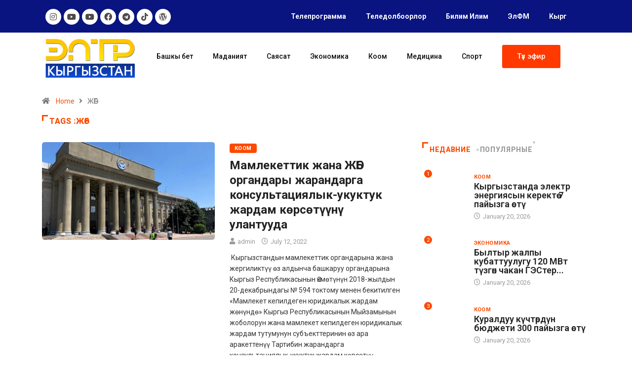

--- FILE ---
content_type: text/html; charset=UTF-8
request_url: https://eltr.kg/tag/zh%D3%A9b/
body_size: 20341
content:
<!DOCTYPE html>
<html lang="kg-KG" class="" data-skin="light">
<head>
	<meta charset="UTF-8">
	<meta name="viewport" content="width=device-width, initial-scale=1.0, viewport-fit=cover" />		<title>ЖӨБ &#8211; ELTR</title>
<meta name='robots' content='max-image-preview:large' />
<link rel="alternate" hreflang="kg" href="https://eltr.kg/tag/zh%d3%a9b/" />
        <meta name="viewport" content="width=device-width, initial-scale=1, maximum-scale=5">
        <meta name="description" content="ELTR - "/>
		<link rel='dns-prefetch' href='//ajax.googleapis.com' />
<link rel="alternate" type="application/rss+xml" title="ELTR &raquo; Feed" href="https://eltr.kg/feed/" />
<link rel="alternate" type="application/rss+xml" title="ELTR &raquo; Comments Feed" href="https://eltr.kg/comments/feed/" />
<link rel="alternate" type="application/rss+xml" title="ELTR &raquo; ЖӨБ Tag Feed" href="https://eltr.kg/tag/zh%d3%a9b/feed/" />
<style id='wp-img-auto-sizes-contain-inline-css' type='text/css'>
img:is([sizes=auto i],[sizes^="auto," i]){contain-intrinsic-size:3000px 1500px}
/*# sourceURL=wp-img-auto-sizes-contain-inline-css */
</style>
<style id='wp-emoji-styles-inline-css' type='text/css'>

	img.wp-smiley, img.emoji {
		display: inline !important;
		border: none !important;
		box-shadow: none !important;
		height: 1em !important;
		width: 1em !important;
		margin: 0 0.07em !important;
		vertical-align: -0.1em !important;
		background: none !important;
		padding: 0 !important;
	}
/*# sourceURL=wp-emoji-styles-inline-css */
</style>
<link rel='stylesheet' id='wp-block-library-css' href='https://eltr.kg/wp-includes/css/dist/block-library/style.min.css?ver=6.9' type='text/css' media='all' />

<style id='classic-theme-styles-inline-css' type='text/css'>
/*! This file is auto-generated */
.wp-block-button__link{color:#fff;background-color:#32373c;border-radius:9999px;box-shadow:none;text-decoration:none;padding:calc(.667em + 2px) calc(1.333em + 2px);font-size:1.125em}.wp-block-file__button{background:#32373c;color:#fff;text-decoration:none}
/*# sourceURL=/wp-includes/css/classic-themes.min.css */
</style>
<link rel='stylesheet' id='fontawesome-five-css-css' href='https://eltr.kg/wp-content/plugins/accesspress-social-counter/css/fontawesome-all.css?ver=1.9.2' type='text/css' media='all' />
<link rel='stylesheet' id='apsc-frontend-css-css' href='https://eltr.kg/wp-content/plugins/accesspress-social-counter/css/frontend.css?ver=1.9.2' type='text/css' media='all' />
<link rel='stylesheet' id='contact-form-7-css' href='https://eltr.kg/wp-content/plugins/contact-form-7/includes/css/styles.css?ver=5.6' type='text/css' media='all' />
<link rel='stylesheet' id='wpml-menu-item-0-css' href='//eltr.kg/wp-content/plugins/sitepress-multilingual-cms/templates/language-switchers/menu-item/style.css?ver=1' type='text/css' media='all' />
<link rel='stylesheet' id='dashicons-css' href='https://eltr.kg/wp-includes/css/dashicons.min.css?ver=6.9' type='text/css' media='all' />
<link rel='stylesheet' id='elementor-icons-css' href='https://eltr.kg/wp-content/plugins/elementor/assets/lib/eicons/css/elementor-icons.min.css?ver=5.15.0' type='text/css' media='all' />
<link rel='stylesheet' id='elementor-frontend-legacy-css' href='https://eltr.kg/wp-content/plugins/elementor/assets/css/frontend-legacy.min.css?ver=3.6.6' type='text/css' media='all' />
<link rel='stylesheet' id='elementor-frontend-css' href='https://eltr.kg/wp-content/plugins/elementor/assets/css/frontend.min.css?ver=3.6.6' type='text/css' media='all' />
<link rel='stylesheet' id='elementor-post-3206-css' href='https://eltr.kg/wp-content/uploads/elementor/css/post-3206.css?ver=1656404511' type='text/css' media='all' />
<link rel='stylesheet' id='elementor-pro-css' href='https://eltr.kg/wp-content/plugins/elementor-pro/assets/css/frontend.min.css?ver=3.3.4' type='text/css' media='all' />
<link rel='stylesheet' id='elementor-global-css' href='https://eltr.kg/wp-content/uploads/elementor/css/global.css?ver=1656405372' type='text/css' media='all' />
<link rel='stylesheet' id='elementor-post-4283-css' href='https://eltr.kg/wp-content/uploads/elementor/css/post-4283.css?ver=1697817656' type='text/css' media='all' />
<link rel='stylesheet' id='elementor-post-4658-css' href='https://eltr.kg/wp-content/uploads/elementor/css/post-4658.css?ver=1665040354' type='text/css' media='all' />
<link rel='stylesheet' id='bootstrap-css' href='https://eltr.kg/wp-content/themes/digiqole/assets/css/bootstrap.min.css?ver=2.1.1' type='text/css' media='all' />
<link rel='stylesheet' id='icon-font-css' href='https://eltr.kg/wp-content/themes/digiqole/assets/css/icon-font.css?ver=2.1.1' type='text/css' media='all' />
<link rel='preload' as='style' id='digiqole-all-style-css' href='https://eltr.kg/wp-content/themes/digiqole/assets/css/all.css?ver=2.1.1' type='text/css' media='all' />
<link rel='stylesheet' id='digiqole-master-css' href='https://eltr.kg/wp-content/themes/digiqole/assets/css/master.css?ver=2.1.1' type='text/css' media='all' />
<style id='digiqole-master-inline-css' type='text/css'>
.progress-bar{ background-color : #000}
        html.fonts-loaded body{ font-family: Roboto }
        .body-box-layout{ 
            background-image:url();;
            background-repeat: no-repeat;
            background-position: center;
            background-size: cover;
            background-attachment: fixed;
         }
        body,
        .post-navigation .post-previous a p, .post-navigation .post-next a p,
        .dark-mode .blog-single .post-meta li,
        .dark-mode .wp-block-quote p,
        .dark-mode .wp-block-quote::before,
        .dark-mode .wp-block-quote cite,
        .dark-mode .view-review-list .xs-review-date,
        .dark-mode .view-review-list .xs-reviewer-author,
        .dark-mode .breadcrumb li,
        .dark-mode .post-meta span,
        .dark-mode .post-meta span a,
        .dark-mode .tranding-bg-white .tranding-bar .trending-slide-bg.trending-slide .post-title a,
        .dark-mode .blog-single .post-meta li.post-author a{
           color:  #333333;
        }

        h1, h2, h3, h4, h5, h6,
        .post-title,
        .post-navigation span,
        .post-title a,
        .dark-mode .error-page .error-code,
        .dark-mode.archive .entry-blog-summery .readmore-btn,
        .dark-mode .entry-blog-summery.ts-post .readmore-btn,
        .dark-mode .apsc-icons-wrapper.apsc-theme-2 .apsc-each-profile a,
        .dark-mode .ts-author-content .comment a{
            color:  #222222;
        }


        .dark-mode .apsc-icons-wrapper.apsc-theme-2 .apsc-each-profile a{
            color: #222222 !important;
        }
        .dark-mode .blog-single .post .post-body{
            background: transparent;
        }

        html.fonts-loaded h1,
        html.fonts-loaded h2{
            font-family: Roboto;
        }
        html.fonts-loaded h3{ 
            font-family: Roboto;
        }

        html.fonts-loaded h4{ 
            font-family: Roboto;
        }

        a,
        .entry-header .entry-title a:hover,
        .sidebar ul li a:hover,
        .breadcrumb a:hover {
            color: #fc4a00;
            transition: all ease 500ms;
        }
      
        .btn-primary:hover,
        .switch__background,
        .switch__mouth,
        .switch__eye-left,
        .switch__eye-right{
         background: #e74907;
         border-color: #e74907;;
        }

        .tag-lists a:hover,
        .tagcloud a:hover,
        .owl-carousel .owl-dots .owl-dot.active span,
        .blog-single .tag-lists a:hover {
            border-color: #fc4a00;
        }

        blockquote.wp-block-quote, .wp-block-quote, .wp-block-quote:not(.is-large):not(.is-style-large), .wp-block-pullquote blockquote,
         blockquote.wp-block-pullquote, .wp-block-quote.is-large, .wp-block-quote.is-style-large{
            border-left-color: #fc4a00;
        }
        
        .post .post-footer .readmore,
        .post .post-media .video-link-btn a,
        .post-list-item .recen-tab-menu.nav-tabs li a:before, 
        .post-list-item .recen-tab-menu.nav-tabs li a:after,
        .blog-single .xs-review-box .xs-review .xs-btn:hover,
        .blog-single .tag-lists span,
        .tag-lists a:hover, .tagcloud a:hover,
        .heading-style3 .block-title .title-angle-shap:before, 
        .heading-style3 .block-title .title-angle-shap:after,
         .heading-style3 .widget-title .title-angle-shap:before, 
         .heading-style3 .widget-title .title-angle-shap:after, 
         .sidebar .widget .block-title .title-angle-shap:before,
          .sidebar .widget .block-title .title-angle-shap:after, 
          .sidebar .widget .widget-title .title-angle-shap:before, 
        .sidebar .widget .widget-title .title-angle-shap:after,
        .pagination li.active a, .pagination li:hover a,
        .owl-carousel .owl-dots .owl-dot.active span,
        .main-pagination .swiper-pagination-bullet-active,
        .swiper-pagination .swiper-pagination-bullet-active,
        .header .navbar-light .ekit-wid-con .digiqole-elementskit-menu
         .elementskit-navbar-nav > li.active > a:before,
         .trending-light .tranding-bar .trending-slide .trending-title,
        .post-list-item .post-thumb .tab-post-count, .post-list-item .post-thumb .post-index,
        .woocommerce ul.products li.product .button,.woocommerce ul.products li.product .added_to_cart,
        .woocommerce nav.woocommerce-pagination ul li a:focus, .woocommerce nav.woocommerce-pagination ul li a:hover, .woocommerce nav.woocommerce-pagination ul li span.current,
        .woocommerce #respond input#submit.alt, .woocommerce a.button.alt, .woocommerce button.button.alt, .woocommerce input.button.alt,.sponsor-web-link a:hover i, .woocommerce .widget_price_filter .ui-slider .ui-slider-range,
        .woocommerce span.onsale,
        .not-found .input-group-btn,
        .btn,
        .BackTo,
        .sidebar .widget.widget_search .input-group-btn,
        .woocommerce ul.products li.product .added_to_cart:hover, .woocommerce #respond input#submit.alt:hover, .woocommerce a.button.alt:hover, .woocommerce button.button.alt:hover, 
        .footer-social li a,
        .digiqole-video-post .video-item .post-video .ts-play-btn,
        .blog-single .post-meta .social-share i.fa-share,
        .social-share i.ts-icon-share,
        .woocommerce input.button.alt:hover,
        .woocommerce .widget_price_filter .ui-slider .ui-slider-handle,
        #preloader,
        .main-slider .swiper-button-next:hover,
        .main-slider .swiper-button-prev:hover,
        .main-slider .owl-dots .owl-dot.swiper-pagination-bullet-active,
        .main-slider .owl-dots .swiper-pagination-bullet.swiper-pagination-bullet-active,
        .main-slider .swiper-pagination .owl-dot.swiper-pagination-bullet-active,
        .main-slider .swiper-pagination .swiper-pagination-bullet.swiper-pagination-bullet-active,
        .main-slider .main-pagination .owl-dot.swiper-pagination-bullet-active,
        .main-slider .main-pagination .swiper-pagination-bullet.swiper-pagination-bullet-active,
        .weekend-top .owl-dots .owl-dot.swiper-pagination-bullet-active,
        .weekend-top .owl-dots .swiper-pagination-bullet.swiper-pagination-bullet-active,
        .weekend-top .swiper-pagination .owl-dot.swiper-pagination-bullet-active,
        .weekend-top .swiper-pagination .swiper-pagination-bullet.swiper-pagination-bullet-active,
        .featured-tab-item .nav-tabs .nav-link.active:before,
        .post-slider .swiper-pagination .swiper-pagination-bullet.swiper-pagination-bullet-active,
        .blog-single .post-meta .social-share .ts-icon-share {
            background: #fc4a00;
        }
        .owl-carousel.owl-loaded .owl-nav .owl-next.disabled, 
        .owl-carousel.owl-loaded .owl-nav .owl-prev.disabled,
        .ts-about-image-wrapper.owl-carousel.owl-theme .owl-nav [class*=owl-]:hover{
            background: #fc4a00 !important;
        }

        .ts-footer .recent-posts-widget .post-content .post-title a:hover,
        .post-list-item .recen-tab-menu.nav-tabs li a.active,
        .ts-footer .footer-left-widget .footer-social li a:hover,
         .ts-footer .footer-widget .footer-social li a:hover,
         .heading-style3 .block-title, .heading-style3 .widget-title,
         .topbar.topbar-gray .tranding-bg-white .tranding-bar .trending-slide-bg .trending-title i,
         .sidebar .widget .block-title, .sidebar .widget .widget-title,
         .header .navbar-light .ekit-wid-con .digiqole-elementskit-menu .elementskit-navbar-nav .dropdown-item.active,
         .header .navbar-light .ekit-wid-con .digiqole-elementskit-menu .elementskit-navbar-nav li a:hover,
         .social-links li a:hover,
         .post-title a:hover,
         .video-tab-list .post-tab-list li a.active h4.post-title, .video-tab-list .post-tab-list li a:hover h4.post-title,
         .featured-tab-item .nav-tabs .nav-link.active .tab-head > span.tab-text-title,
         .woocommerce ul.products li.product .price, 
         .woocommerce ul.products li.product .woocommerce-loop-product__title:hover,
         .load-more-btn .digiqole-post-grid-loadmore:hover,
         .blog-single .post-meta li.meta-post-view,
         .ts-overlay-style .post-meta-info li.active i,
         .blog-single .post-meta li a:hover {
            color: #fc4a00;
        }
        
        .post-layout-style5 .post-meta li.meta-post-view .ts-icon {
            color: #fc4a00!important;
        }
      
        
            .header .navbar-light .ekit-wid-con .digiqole-elementskit-menu{
               height: 75px;
            }
            @media(min-width: 1024px){
                .header-gradient-area .navbar-light .ekit-wid-con .digiqole-elementskit-menu .elementskit-navbar-nav > li > a,
                .header.header-gradient .navbar-light .ekit-wid-con .digiqole-elementskit-menu .elementskit-navbar-nav > li > a, 
                .header .navbar-light .ekit-wid-con .digiqole-elementskit-menu .elementskit-navbar-nav > li > a,
                 .header .navbar-light .nav-search-area a, .header-gradient .navbar-light .social-links li a, 
                 .header .navbar-light .navbar-nav > li > a, 
               .header-gradient .navbar-light .nav-search-area .header-search-icon a{
                   line-height: 75px;
               }
            }
        
     
            html.fonts-loaded .header .navbar-light .navbar-nav li ul.dropdown-menu li a,
            html.fonts-loaded .header .navbar-light .ekit-wid-con .digiqole-elementskit-menu .elementskit-navbar-nav li ul li a,
            html.fonts-loaded .header .navbar-light .ekit-wid-con .digiqole-elementskit-menu .elementskit-navbar-nav li .elementskit-dropdown li a{
                   color: ;
                   font-size: 12px;
                }
            
            html.fonts-loaded .header-gradient-area .navbar-light .ekit-wid-con .digiqole-elementskit-menu .elementskit-navbar-nav > li > a,
            html.fonts-loaded .header.header-gradient .navbar-light .ekit-wid-con .digiqole-elementskit-menu .elementskit-navbar-nav > li > a,
            html.fonts-loaded .header .navbar-light .ekit-wid-con .digiqole-elementskit-menu .elementskit-navbar-nav > li > a,
            html.fonts-loaded .header .navbar-light .nav-search-area a,
            html.fonts-loaded .header-gradient .navbar-light .social-links li a,
            html.fonts-loaded .header .navbar-light .navbar-nav > li > a,
            html.fonts-loaded .header-gradient .navbar-light .nav-search-area .header-search-icon a{
                font-family: Roboto;
                }
            .ts-footer{
            padding-top:70px;
            padding-bottom:20px;
         }
      body,
      .dark-mode .ts-author-media,
      .dark-mode .ts-author-content::before,
      .dark-mode .ts-author-content::after,
      .dark-mode .post-layout-style4 .post-single .entry-header{
         background-color: #ffffff;
      }
     
      .ts-footer{
          background-color: #222222;
          background-repeat:no-repeat;
          background-size: cover;
          
          
      }
      .newsletter-form span,
      .ts-footer .widget-title span{
        background-color: #222222;
      }

      .ts-footer-classic .widget-title,
      .ts-footer-classic h3,
      .ts-footer-classic h4,
      .ts-footer .widget-title,
      .ts-footer-classic .contact h3{
          color: #fff;
      }
      .ts-footer p,
      .ts-footer .list-arrow li a,
      .ts-footer .menu li a,
      .ts-footer .service-time li,
      .ts-footer .list-arrow li::before, 
      .ts-footer .footer-info li,
      .ts-footer .footer-left-widget .footer-social li a, .ts-footer .footer-widget .footer-social li a,
      .ts-footer .footer-left-widget p, .ts-footer .footer-widget p,
      .ts-footer .recent-posts-widget .post-content .post-title a,
      .ts-footer .menu li::before{
        color: #fff;
      }

     
     
      .copy-right{
         background-color: #101010;
      }
      .copy-right .copyright-text p{
         color: #fff;
      }
      
/*# sourceURL=digiqole-master-inline-css */
</style>
<link rel='stylesheet' id='owl.carousel-css' href='https://eltr.kg/wp-content/plugins/tv-schedule/js/owl-carousel/assets/owl.carousel.css?ver=6.9' type='text/css' media='all' />
<link rel='stylesheet' id='owl.carousel-theme-css' href='https://eltr.kg/wp-content/plugins/tv-schedule/js/owl-carousel/assets/owl.theme.default.css?ver=6.9' type='text/css' media='all' />
<link rel='stylesheet' id='extvs-style-css' href='https://eltr.kg/wp-content/plugins/tv-schedule/css/style.css?ver=6.9' type='text/css' media='all' />
<link rel='stylesheet' id='extvs-style-view-css' href='https://eltr.kg/wp-content/plugins/tv-schedule/css/modal.css?ver=6.9' type='text/css' media='all' />
<style id='extvs-style-view-inline-css' type='text/css'>



.without:-webkit-datetime-edit-ampm-field {
display: none!important;
}
/*# sourceURL=extvs-style-view-inline-css */
</style>
<link rel='stylesheet' id='google-fonts-1-css' href='https://fonts.googleapis.com/css?family=Roboto%3A100%2C100italic%2C200%2C200italic%2C300%2C300italic%2C400%2C400italic%2C500%2C500italic%2C600%2C600italic%2C700%2C700italic%2C800%2C800italic%2C900%2C900italic&#038;display=auto&#038;ver=6.9' type='text/css' media='all' />
<link rel='stylesheet' id='elementor-icons-shared-0-css' href='https://eltr.kg/wp-content/plugins/elementor/assets/lib/font-awesome/css/fontawesome.min.css?ver=5.15.3' type='text/css' media='all' />
<link rel='stylesheet' id='elementor-icons-fa-brands-css' href='https://eltr.kg/wp-content/plugins/elementor/assets/lib/font-awesome/css/brands.min.css?ver=5.15.3' type='text/css' media='all' />
<link rel='stylesheet' id='elementor-icons-fa-solid-css' href='https://eltr.kg/wp-content/plugins/elementor/assets/lib/font-awesome/css/solid.min.css?ver=5.15.3' type='text/css' media='all' />
<script type="text/javascript" src="https://eltr.kg/wp-includes/js/jquery/jquery.min.js?ver=3.7.1" id="jquery-core-js"></script>
<script type="text/javascript" src="https://eltr.kg/wp-includes/js/jquery/jquery-migrate.min.js?ver=3.4.1" id="jquery-migrate-js"></script>
<script type="text/javascript" src="https://eltr.kg/wp-content/plugins/wp-ultimate-review/assets/public/script/content-page.js?ver=2.0.1" id="wur_review_content_script-js"></script>
<script type="text/javascript" id="csf-google-web-fonts-js-extra">
/* <![CDATA[ */
var WebFontConfig = {"google":{"families":["Roboto:400regular,400,700"]}};
//# sourceURL=csf-google-web-fonts-js-extra
/* ]]> */
</script>
<script type="text/javascript" src="//ajax.googleapis.com/ajax/libs/webfont/1.6.26/webfont.js" id="csf-google-web-fonts-js"></script>
<script type="text/javascript" src="https://eltr.kg/wp-content/plugins/tv-schedule/js/tvschedule.js?ver=1.0" id="extvs-js-js"></script>
<script type="text/javascript" src="https://eltr.kg/wp-content/plugins/tv-schedule/js/owl-carousel/owl.carousel.js?ver=1.0" id="owl.carousel-js"></script>
<link rel="https://api.w.org/" href="https://eltr.kg/wp-json/" /><link rel="alternate" title="JSON" type="application/json" href="https://eltr.kg/wp-json/wp/v2/tags/116" /><link rel="EditURI" type="application/rsd+xml" title="RSD" href="https://eltr.kg/xmlrpc.php?rsd" />
<meta name="generator" content="WordPress 6.9" />
<meta name="generator" content="WPML ver:4.1.3 stt:46,64;" />
<meta name="generator" content="Powered by Slider Revolution 6.5.25 - responsive, Mobile-Friendly Slider Plugin for WordPress with comfortable drag and drop interface." />
<style type="text/css">body{font-family:"Roboto";color:;font-weight:400;font-style:regular;font-size:14px;line-height:22px;letter-spacing:px;}h1{font-family:"Roboto";font-weight:normal;}h3{font-family:"Roboto";font-weight:normal;}h4{font-family:"Roboto";font-weight:normal;}</style><link rel="icon" href="https://eltr.kg/wp-content/uploads/2022/06/cropped-group-279-3-32x32.png" sizes="32x32" />
<link rel="icon" href="https://eltr.kg/wp-content/uploads/2022/06/cropped-group-279-3-192x192.png" sizes="192x192" />
<link rel="apple-touch-icon" href="https://eltr.kg/wp-content/uploads/2022/06/cropped-group-279-3-180x180.png" />
<meta name="msapplication-TileImage" content="https://eltr.kg/wp-content/uploads/2022/06/cropped-group-279-3-270x270.png" />
<script>function setREVStartSize(e){
			//window.requestAnimationFrame(function() {
				window.RSIW = window.RSIW===undefined ? window.innerWidth : window.RSIW;
				window.RSIH = window.RSIH===undefined ? window.innerHeight : window.RSIH;
				try {
					var pw = document.getElementById(e.c).parentNode.offsetWidth,
						newh;
					pw = pw===0 || isNaN(pw) || (e.l=="fullwidth" || e.layout=="fullwidth") ? window.RSIW : pw;
					e.tabw = e.tabw===undefined ? 0 : parseInt(e.tabw);
					e.thumbw = e.thumbw===undefined ? 0 : parseInt(e.thumbw);
					e.tabh = e.tabh===undefined ? 0 : parseInt(e.tabh);
					e.thumbh = e.thumbh===undefined ? 0 : parseInt(e.thumbh);
					e.tabhide = e.tabhide===undefined ? 0 : parseInt(e.tabhide);
					e.thumbhide = e.thumbhide===undefined ? 0 : parseInt(e.thumbhide);
					e.mh = e.mh===undefined || e.mh=="" || e.mh==="auto" ? 0 : parseInt(e.mh,0);
					if(e.layout==="fullscreen" || e.l==="fullscreen")
						newh = Math.max(e.mh,window.RSIH);
					else{
						e.gw = Array.isArray(e.gw) ? e.gw : [e.gw];
						for (var i in e.rl) if (e.gw[i]===undefined || e.gw[i]===0) e.gw[i] = e.gw[i-1];
						e.gh = e.el===undefined || e.el==="" || (Array.isArray(e.el) && e.el.length==0)? e.gh : e.el;
						e.gh = Array.isArray(e.gh) ? e.gh : [e.gh];
						for (var i in e.rl) if (e.gh[i]===undefined || e.gh[i]===0) e.gh[i] = e.gh[i-1];
											
						var nl = new Array(e.rl.length),
							ix = 0,
							sl;
						e.tabw = e.tabhide>=pw ? 0 : e.tabw;
						e.thumbw = e.thumbhide>=pw ? 0 : e.thumbw;
						e.tabh = e.tabhide>=pw ? 0 : e.tabh;
						e.thumbh = e.thumbhide>=pw ? 0 : e.thumbh;
						for (var i in e.rl) nl[i] = e.rl[i]<window.RSIW ? 0 : e.rl[i];
						sl = nl[0];
						for (var i in nl) if (sl>nl[i] && nl[i]>0) { sl = nl[i]; ix=i;}
						var m = pw>(e.gw[ix]+e.tabw+e.thumbw) ? 1 : (pw-(e.tabw+e.thumbw)) / (e.gw[ix]);
						newh =  (e.gh[ix] * m) + (e.tabh + e.thumbh);
					}
					var el = document.getElementById(e.c);
					if (el!==null && el) el.style.height = newh+"px";
					el = document.getElementById(e.c+"_wrapper");
					if (el!==null && el) {
						el.style.height = newh+"px";
						el.style.display = "block";
					}
				} catch(e){
					console.log("Failure at Presize of Slider:" + e)
				}
			//});
		  };</script>
		<style type="text/css" id="wp-custom-css">
			

/*@media (min-width: 1025px){
	.header{
		min-height: 70px;
	}
}
.header-gradient-area .navbar-light .ekit-wid-con .digiqole-elementskit-menu .elementskit-navbar-nav > li > a:hover{
	color: #fff;
}


.food-gallery .elementor-widget-container .elementor-image img{
	cursor: crosshair;
}


.postid-96 .newsletter-area{
	margin-top: 50px
}

.location-info .elementor-icon-box-icon{
	margin-top: 6px;
}
@media (max-width: 1024px){
	.ekit_menu_responsive_tablet .elementskit-submenu-indicator {
    border: 1px solid transparent !important;
}
	.header .navbar-light .navbar-toggler {
    display: none;
}
}

/*Extra css*//*
@media (max-width: 767px){
.topbar.topbar-gray .tranding-bg-white .tranding-bar .trending-slide-bg {
    text-align: center;
    display: inline-flex;
    align-content: center;
    flex-wrap: nowrap;
    align-items: center;
}
	.topbar.topbar-gray .tranding-bg-white .tranding-bar .trending-slide-bg .trending-title{
		display: inline-block;
    margin: 0;
	}
	.trending-slide .carousel-inner {
    height: 30px;
}
	.topbar.topbar-gray .tranding-bg-white .tranding-bar .trending-slide-bg .trending-title i {
    display: none;
}
	.topbar.topbar-gray .tranding-bg-white .tranding-bar .trending-slide-bg{
		padding:0px;
	}
	.topbar .top-info{
    padding: 0;
}
	.header-middle-area {
    padding: 20px 0 12px;
}
	.topbar.topbar-gray{
		text-align:center !important;
	}
	.main-slider .main-pagination{
		display:none;
	}
	.post-meta-info{
		flex-wrap:wrap;
	}
	.header .navbar-light .ekit-wid-con .digiqole-elementskit-menu .elementskit-navbar-nav > li > a{
		line-height:30px;
	}
	.featured-tab-item .nav-tabs .nav-link .tab-head > span.tab-text-title {
    font-size: 14px;
}
	.post-list-item .recen-tab-menu.nav-tabs li a {
    font-size: 14px; 
	}
	.topbar.topbar-dark .top-dark-info {
    padding-bottom: 20px;
}
	.header-dark .navbar-light .logo {
    margin-bottom: 15px;
}
	.header.style8 .nav-search-area {
    display: none;
}
}
.header .navbar-light .elementskit-menu-hamburger {
		background: #312e2db0;
    padding: 12px 12px;
    border-radius: 100%;
    width: 40px;
    height: 40px;
}

.header .navbar-light .elementskit-menu-hamburger .elementskit-menu-hamburger-icon{
	height:1.1px;
}*/

.post-slider .swiper-button-prev i, .post-slider .swiper-button-next i {
    color: #ffffff;
}
.post-slider .swiper-button-prev, .post-slider .swiper-button-next {
    width: 46px;
    height: 46px;
    background: transparent;
    border: 0px solid #EAEAEA;
    color: #101010;
    left: 10px!important;
    border-radius: 50%;
    line-height: 43px;
    -webkit-transition: all ease 0.5s;
    transition: all ease 0.5s;
    display: none;
}
.post-slider .swiper-button-next {
    left: auto;
    right: 15px!important;
}
.ex-tvs-simple.style-1 .ex-parent-simple table .extvs-table1-time, .ex-tvs-simple.style-2 .ex-parent-simple table .extvs-table1-time {
    width: 20%;
    text-align: center;
    font-weight: 700;
    background: #091480;
    color: white;
}
.extvs-modal h3, .ex-parent-simple .item-tvs h3, .ex-parent-simple .item-tvs h4 {
    padding: 0;
    margin: 0;
    font-size: 12px;
    text-transform: capitalize;
}
.ex-parent-simple .item-tvs h3 {
    font-weight: 700;
    margin: 0 0 0px 50px;
	      text-align: left;
}
i.far.fa-play-circle {
    margin: 0;
    display: block;
    background: #091480;
    cursor: pointer;
    box-shadow: 0 0 0 rgb(204 169 44 / 40%);
    animation: pulse 10s 5s infinite;
}
.yottie-widget-video-info-title {
    display: inline-block;
    overflow: auto;
    white-space: normal!important;
	line-height: 16px;

    line-height: 10px;
    font-weight: 700;
    font-size: 12px!important;
	
}
.main-container {
    padding-top: 0px;
}
.post-title.lg {
    font-size: 20px;
    font-weight: 700;
    line-height: 20px;
    letter-spacing: 0.5px;
}
.elementor-nav-menu--dropdown a {
    color: #494c4f;
    -webkit-box-pack: justify;
    -ms-flex-pack: justify;
    justify-content: end;
}
.post-list-item .recen-tab-menu.nav-tabs li a {
    font-size: 14px;
    text-transform: uppercase;
    color: #999;
    line-height: 30px;
    font-weight: 800;
    position: relative;
    display: block;
    letter-spacing: 0.64px;
}
.elementor-widget-tabs .elementor-tabs {
    text-align: center;
	  font-weight: 600;
}
.elementor-widget-tabs .elementor-tabs {
    text-align: center;
    border: 1px solid #0638b1;
    border-radius: 5px;
}
		</style>
		</head>
<body class="archive tag tag-zhb tag-116 wp-theme-digiqole sidebar-active elementor-default elementor-kit-3206">

		<div data-elementor-type="header" data-elementor-id="4283" class="elementor elementor-4283 elementor-location-header">
		<div class="elementor-section-wrap">
					<section class="elementor-section elementor-top-section elementor-element elementor-element-c10ca6d elementor-hidden-tablet elementor-hidden-mobile elementor-section-boxed elementor-section-height-default elementor-section-height-default" data-id="c10ca6d" data-element_type="section" data-settings="{&quot;background_background&quot;:&quot;classic&quot;}">
						<div class="elementor-container elementor-column-gap-default">
							<div class="elementor-row">
					<div class="elementor-column elementor-col-50 elementor-top-column elementor-element elementor-element-6439f46" data-id="6439f46" data-element_type="column">
			<div class="elementor-column-wrap elementor-element-populated">
							<div class="elementor-widget-wrap">
						<div class="elementor-element elementor-element-f45d291 elementor-shape-circle e-grid-align-left elementor-grid-0 elementor-widget elementor-widget-social-icons" data-id="f45d291" data-element_type="widget" data-widget_type="social-icons.default">
				<div class="elementor-widget-container">
					<div class="elementor-social-icons-wrapper elementor-grid">
							<span class="elementor-grid-item">
					<a class="elementor-icon elementor-social-icon elementor-social-icon-instagram elementor-repeater-item-8bbeaf6" href="https://instagram.com/eltr_kyrgyzstan?igshid=YmMyMTA2M2Y=" target="_blank">
						<span class="elementor-screen-only">Instagram</span>
						<i class="fab fa-instagram"></i>					</a>
				</span>
							<span class="elementor-grid-item">
					<a class="elementor-icon elementor-social-icon elementor-social-icon-youtube elementor-repeater-item-d1de1d1" href="https://youtube.com/channel/UCzFWayNBYzdrv8LkrUwOzCA" target="_blank">
						<span class="elementor-screen-only">Youtube</span>
						<i class="fab fa-youtube"></i>					</a>
				</span>
							<span class="elementor-grid-item">
					<a class="elementor-icon elementor-social-icon elementor-social-icon-youtube elementor-repeater-item-76f87db" href="https://youtube.com/channel/UCzFWayNBYzdrv8LkrUwOzCA" target="_blank">
						<span class="elementor-screen-only">Youtube</span>
						<i class="fab fa-youtube"></i>					</a>
				</span>
							<span class="elementor-grid-item">
					<a class="elementor-icon elementor-social-icon elementor-social-icon-facebook elementor-repeater-item-d29e0bd" href="https://www.facebook.com/elkanaly" target="_blank">
						<span class="elementor-screen-only">Facebook</span>
						<i class="fab fa-facebook"></i>					</a>
				</span>
							<span class="elementor-grid-item">
					<a class="elementor-icon elementor-social-icon elementor-social-icon-telegram elementor-repeater-item-6ec71fe" href="https://t.me/eltrkyrgyzstan" target="_blank">
						<span class="elementor-screen-only">Telegram</span>
						<i class="fab fa-telegram"></i>					</a>
				</span>
							<span class="elementor-grid-item">
					<a class="elementor-icon elementor-social-icon elementor-social-icon-tiktok elementor-repeater-item-932818f" href="https://www.tiktok.com/@eltr_kyrgyzstan?_r=1&#038;_d=e1h6hlk66bhjjj&#038;language=ru&#038;sec_uid=MS4wLjABAAAA4DQYf1vIAgteOPNUUFhR_VTfixSGNCcYPiB-oXVDwGrCQha657Xl7isL8nmLGfwH&#038;share_author_id=7007634877677126661&#038;source=h5_m&#038;u_code=e1h6id4g436l19&#038;timestamp=1656328275&#038;user_id=7094903471299642373&#038;sec_user_id=MS4wLjABAAAA-25Kn0WDBeoW2CFiVIrBM3aiF5ukv9jyGAgBN5XqmvZY7RMJmqwMevguoysUhejO&#038;utm_source=whatsapp&#038;utm_campaign=client_share&#038;utm_medium=android&#038;share_iid=7094903534957561605&#038;share_link_id=9f4ad8eb-53e5-4770-bbd7-374ff9360935&#038;share_app_id=1233&#038;ugbiz_name=Account" target="_blank">
						<span class="elementor-screen-only">Tiktok</span>
						<i class="fab fa-tiktok"></i>					</a>
				</span>
							<span class="elementor-grid-item">
					<a class="elementor-icon elementor-social-icon elementor-social-icon-wordpress elementor-repeater-item-e856e4c" target="_blank">
						<span class="elementor-screen-only">Wordpress</span>
						<i class="fab fa-wordpress"></i>					</a>
				</span>
					</div>
				</div>
				</div>
						</div>
					</div>
		</div>
				<div class="elementor-column elementor-col-50 elementor-top-column elementor-element elementor-element-ffcc097" data-id="ffcc097" data-element_type="column">
			<div class="elementor-column-wrap elementor-element-populated">
							<div class="elementor-widget-wrap">
						<div class="elementor-element elementor-element-7555c38 elementor-nav-menu--dropdown-tablet elementor-nav-menu__text-align-aside elementor-nav-menu--toggle elementor-nav-menu--burger elementor-widget elementor-widget-nav-menu" data-id="7555c38" data-element_type="widget" data-settings="{&quot;layout&quot;:&quot;horizontal&quot;,&quot;submenu_icon&quot;:{&quot;value&quot;:&quot;fas fa-caret-down&quot;,&quot;library&quot;:&quot;fa-solid&quot;},&quot;toggle&quot;:&quot;burger&quot;}" data-widget_type="nav-menu.default">
				<div class="elementor-widget-container">
						<nav migration_allowed="1" migrated="0" role="navigation" class="elementor-nav-menu--main elementor-nav-menu__container elementor-nav-menu--layout-horizontal e--pointer-underline e--animation-fade"><ul id="menu-1-7555c38" class="elementor-nav-menu"><li class="menu-item menu-item-type-post_type menu-item-object-page menu-item-4772"><a href="https://eltr.kg/telek%d3%a9rs%d3%a9t%d2%af%d2%afl%d3%a9r/" class="elementor-item">Телепрограмма</a></li>
<li class="menu-item menu-item-type-post_type menu-item-object-page menu-item-4650"><a href="https://eltr.kg/teledolboor/" class="elementor-item">Теледолбоорлор</a></li>
<li class="menu-item menu-item-type-post_type menu-item-object-page menu-item-4722"><a href="https://eltr.kg/eltr-bilim-ilim/" class="elementor-item">Билим Илим</a></li>
<li class="menu-item menu-item-type-custom menu-item-object-custom menu-item-4275"><a href="http://stream.zeno.fm/aa1qoclbdottv" class="elementor-item">ЭлФМ</a></li>
<li class="menu-item wpml-ls-slot-72 wpml-ls-item wpml-ls-item-kg wpml-ls-current-language wpml-ls-menu-item wpml-ls-first-item wpml-ls-last-item menu-item-type-wpml_ls_menu_item menu-item-object-wpml_ls_menu_item menu-item-wpml-ls-72-kg"><a href="https://eltr.kg/tag/zh%d3%a9b/" title="Кырг" class="elementor-item"><span class="wpml-ls-native">Кырг</span></a></li>
</ul></nav>
					<div class="elementor-menu-toggle" role="button" tabindex="0" aria-label="Menu Toggle" aria-expanded="false">
			<i class="eicon-menu-bar" aria-hidden="true" role="presentation"></i>
			<span class="elementor-screen-only">Menu</span>
		</div>
			<nav class="elementor-nav-menu--dropdown elementor-nav-menu__container" role="navigation" aria-hidden="true"><ul id="menu-2-7555c38" class="elementor-nav-menu"><li class="menu-item menu-item-type-post_type menu-item-object-page menu-item-4772"><a href="https://eltr.kg/telek%d3%a9rs%d3%a9t%d2%af%d2%afl%d3%a9r/" class="elementor-item" tabindex="-1">Телепрограмма</a></li>
<li class="menu-item menu-item-type-post_type menu-item-object-page menu-item-4650"><a href="https://eltr.kg/teledolboor/" class="elementor-item" tabindex="-1">Теледолбоорлор</a></li>
<li class="menu-item menu-item-type-post_type menu-item-object-page menu-item-4722"><a href="https://eltr.kg/eltr-bilim-ilim/" class="elementor-item" tabindex="-1">Билим Илим</a></li>
<li class="menu-item menu-item-type-custom menu-item-object-custom menu-item-4275"><a href="http://stream.zeno.fm/aa1qoclbdottv" class="elementor-item" tabindex="-1">ЭлФМ</a></li>
<li class="menu-item wpml-ls-slot-72 wpml-ls-item wpml-ls-item-kg wpml-ls-current-language wpml-ls-menu-item wpml-ls-first-item wpml-ls-last-item menu-item-type-wpml_ls_menu_item menu-item-object-wpml_ls_menu_item menu-item-wpml-ls-72-kg"><a href="https://eltr.kg/tag/zh%d3%a9b/" title="Кырг" class="elementor-item" tabindex="-1"><span class="wpml-ls-native">Кырг</span></a></li>
</ul></nav>
				</div>
				</div>
						</div>
					</div>
		</div>
								</div>
					</div>
		</section>
				<section class="elementor-section elementor-top-section elementor-element elementor-element-e7dd486 elementor-hidden-tablet elementor-hidden-mobile elementor-section-boxed elementor-section-height-default elementor-section-height-default" data-id="e7dd486" data-element_type="section">
						<div class="elementor-container elementor-column-gap-default">
							<div class="elementor-row">
					<div class="elementor-column elementor-col-33 elementor-top-column elementor-element elementor-element-f488414" data-id="f488414" data-element_type="column">
			<div class="elementor-column-wrap elementor-element-populated">
							<div class="elementor-widget-wrap">
						<div class="elementor-element elementor-element-89fa3b9 elementor-widget elementor-widget-image" data-id="89fa3b9" data-element_type="widget" data-widget_type="image.default">
				<div class="elementor-widget-container">
								<div class="elementor-image">
													<a href="https://eltr.kg/">
							<img width="1200" height="541" src="https://eltr.kg/wp-content/uploads/2022/06/logo-eltr1.png" class="attachment-full size-full" alt="" srcset="https://eltr.kg/wp-content/uploads/2022/06/logo-eltr1.png 1200w, https://eltr.kg/wp-content/uploads/2022/06/logo-eltr1-768x346.png 768w" sizes="(max-width: 1200px) 100vw, 1200px" />								</a>
														</div>
						</div>
				</div>
						</div>
					</div>
		</div>
				<div class="elementor-column elementor-col-33 elementor-top-column elementor-element elementor-element-e67b11e" data-id="e67b11e" data-element_type="column">
			<div class="elementor-column-wrap elementor-element-populated">
							<div class="elementor-widget-wrap">
						<div class="elementor-element elementor-element-0a33437 elementor-nav-menu__align-center elementor-nav-menu--dropdown-tablet elementor-nav-menu__text-align-aside elementor-nav-menu--toggle elementor-nav-menu--burger elementor-widget elementor-widget-nav-menu" data-id="0a33437" data-element_type="widget" data-settings="{&quot;layout&quot;:&quot;horizontal&quot;,&quot;submenu_icon&quot;:{&quot;value&quot;:&quot;fas fa-caret-down&quot;,&quot;library&quot;:&quot;fa-solid&quot;},&quot;toggle&quot;:&quot;burger&quot;}" data-widget_type="nav-menu.default">
				<div class="elementor-widget-container">
						<nav migration_allowed="1" migrated="0" role="navigation" class="elementor-nav-menu--main elementor-nav-menu__container elementor-nav-menu--layout-horizontal e--pointer-underline e--animation-fade"><ul id="menu-1-0a33437" class="elementor-nav-menu"><li class="menu-item menu-item-type-post_type menu-item-object-page menu-item-home menu-item-4300"><a href="https://eltr.kg/" class="elementor-item">Башкы бет</a></li>
<li class="menu-item menu-item-type-taxonomy menu-item-object-category menu-item-4551"><a href="https://eltr.kg/category/madaniyat/" class="elementor-item">Маданият</a></li>
<li class="menu-item menu-item-type-taxonomy menu-item-object-category menu-item-4553"><a href="https://eltr.kg/category/sayasat/" class="elementor-item">Саясат</a></li>
<li class="menu-item menu-item-type-taxonomy menu-item-object-category menu-item-4555"><a href="https://eltr.kg/category/ekonomika-kg/" class="elementor-item">Экономика</a></li>
<li class="menu-item menu-item-type-taxonomy menu-item-object-category menu-item-4550"><a href="https://eltr.kg/category/koom/" class="elementor-item">Коом</a></li>
<li class="menu-item menu-item-type-taxonomy menu-item-object-category menu-item-4552"><a href="https://eltr.kg/category/mediczina-kg/" class="elementor-item">Медицина</a></li>
<li class="menu-item menu-item-type-taxonomy menu-item-object-category menu-item-4554"><a href="https://eltr.kg/category/sport-kg/" class="elementor-item">Спорт</a></li>
</ul></nav>
					<div class="elementor-menu-toggle" role="button" tabindex="0" aria-label="Menu Toggle" aria-expanded="false">
			<i class="eicon-menu-bar" aria-hidden="true" role="presentation"></i>
			<span class="elementor-screen-only">Menu</span>
		</div>
			<nav class="elementor-nav-menu--dropdown elementor-nav-menu__container" role="navigation" aria-hidden="true"><ul id="menu-2-0a33437" class="elementor-nav-menu"><li class="menu-item menu-item-type-post_type menu-item-object-page menu-item-home menu-item-4300"><a href="https://eltr.kg/" class="elementor-item" tabindex="-1">Башкы бет</a></li>
<li class="menu-item menu-item-type-taxonomy menu-item-object-category menu-item-4551"><a href="https://eltr.kg/category/madaniyat/" class="elementor-item" tabindex="-1">Маданият</a></li>
<li class="menu-item menu-item-type-taxonomy menu-item-object-category menu-item-4553"><a href="https://eltr.kg/category/sayasat/" class="elementor-item" tabindex="-1">Саясат</a></li>
<li class="menu-item menu-item-type-taxonomy menu-item-object-category menu-item-4555"><a href="https://eltr.kg/category/ekonomika-kg/" class="elementor-item" tabindex="-1">Экономика</a></li>
<li class="menu-item menu-item-type-taxonomy menu-item-object-category menu-item-4550"><a href="https://eltr.kg/category/koom/" class="elementor-item" tabindex="-1">Коом</a></li>
<li class="menu-item menu-item-type-taxonomy menu-item-object-category menu-item-4552"><a href="https://eltr.kg/category/mediczina-kg/" class="elementor-item" tabindex="-1">Медицина</a></li>
<li class="menu-item menu-item-type-taxonomy menu-item-object-category menu-item-4554"><a href="https://eltr.kg/category/sport-kg/" class="elementor-item" tabindex="-1">Спорт</a></li>
</ul></nav>
				</div>
				</div>
						</div>
					</div>
		</div>
				<div class="elementor-column elementor-col-33 elementor-top-column elementor-element elementor-element-a2d71d6" data-id="a2d71d6" data-element_type="column">
			<div class="elementor-column-wrap elementor-element-populated">
							<div class="elementor-widget-wrap">
						<div class="elementor-element elementor-element-38219d1 elementor-widget elementor-widget-button" data-id="38219d1" data-element_type="widget" data-widget_type="button.default">
				<div class="elementor-widget-container">
					<div class="elementor-button-wrapper">
			<a href="https://eltr.kg/onlajn-efir/" class="elementor-button-link elementor-button elementor-size-sm" role="button">
						<span class="elementor-button-content-wrapper">
						<span class="elementor-button-text">Түз эфир</span>
		</span>
					</a>
		</div>
				</div>
				</div>
				<div class="elementor-element elementor-element-3934ff5 elementor-hidden-desktop elementor-hidden-tablet elementor-hidden-mobile elementor-widget elementor-widget-text-editor" data-id="3934ff5" data-element_type="widget" data-widget_type="text-editor.default">
				<div class="elementor-widget-container">
								<div class="elementor-text-editor elementor-clearfix">
				<p><a class="maxbutton-2 maxbutton maxbutton-td2afz-efir" href="https://mediabay.tv/tv/162/ЭЛ ТР"><span class='mb-text'>Түз эфир</span></a></p>					</div>
						</div>
				</div>
						</div>
					</div>
		</div>
								</div>
					</div>
		</section>
				<section class="elementor-section elementor-top-section elementor-element elementor-element-8138b85 elementor-hidden-desktop elementor-section-full_width elementor-section-height-default elementor-section-height-default" data-id="8138b85" data-element_type="section" data-settings="{&quot;background_background&quot;:&quot;classic&quot;}">
						<div class="elementor-container elementor-column-gap-default">
							<div class="elementor-row">
					<div class="elementor-column elementor-col-25 elementor-top-column elementor-element elementor-element-e453470" data-id="e453470" data-element_type="column">
			<div class="elementor-column-wrap elementor-element-populated">
							<div class="elementor-widget-wrap">
						<div class="elementor-element elementor-element-0fa9b2d elementor-shape-circle e-grid-align-left elementor-grid-0 elementor-widget elementor-widget-social-icons" data-id="0fa9b2d" data-element_type="widget" data-widget_type="social-icons.default">
				<div class="elementor-widget-container">
					<div class="elementor-social-icons-wrapper elementor-grid">
							<span class="elementor-grid-item">
					<a class="elementor-icon elementor-social-icon elementor-social-icon-instagram elementor-repeater-item-8bbeaf6" href="https://instagram.com/eltr_kyrgyzstan?igshid=YmMyMTA2M2Y=" target="_blank">
						<span class="elementor-screen-only">Instagram</span>
						<i class="fab fa-instagram"></i>					</a>
				</span>
							<span class="elementor-grid-item">
					<a class="elementor-icon elementor-social-icon elementor-social-icon-youtube elementor-repeater-item-d1de1d1" href="https://youtube.com/channel/UCzFWayNBYzdrv8LkrUwOzCA" target="_blank">
						<span class="elementor-screen-only">Youtube</span>
						<i class="fab fa-youtube"></i>					</a>
				</span>
							<span class="elementor-grid-item">
					<a class="elementor-icon elementor-social-icon elementor-social-icon-facebook elementor-repeater-item-d29e0bd" href="https://www.facebook.com/elkanaly" target="_blank">
						<span class="elementor-screen-only">Facebook</span>
						<i class="fab fa-facebook"></i>					</a>
				</span>
							<span class="elementor-grid-item">
					<a class="elementor-icon elementor-social-icon elementor-social-icon-telegram elementor-repeater-item-6ec71fe" href="https://t.me/eltrkyrgyzstan" target="_blank">
						<span class="elementor-screen-only">Telegram</span>
						<i class="fab fa-telegram"></i>					</a>
				</span>
							<span class="elementor-grid-item">
					<a class="elementor-icon elementor-social-icon elementor-social-icon-tiktok elementor-repeater-item-932818f" href="https://www.tiktok.com/@eltr_kyrgyzstan?_r=1&#038;_d=e1h6hlk66bhjjj&#038;language=ru&#038;sec_uid=MS4wLjABAAAA4DQYf1vIAgteOPNUUFhR_VTfixSGNCcYPiB-oXVDwGrCQha657Xl7isL8nmLGfwH&#038;share_author_id=7007634877677126661&#038;source=h5_m&#038;u_code=e1h6id4g436l19&#038;timestamp=1656328275&#038;user_id=7094903471299642373&#038;sec_user_id=MS4wLjABAAAA-25Kn0WDBeoW2CFiVIrBM3aiF5ukv9jyGAgBN5XqmvZY7RMJmqwMevguoysUhejO&#038;utm_source=whatsapp&#038;utm_campaign=client_share&#038;utm_medium=android&#038;share_iid=7094903534957561605&#038;share_link_id=9f4ad8eb-53e5-4770-bbd7-374ff9360935&#038;share_app_id=1233&#038;ugbiz_name=Account" target="_blank">
						<span class="elementor-screen-only">Tiktok</span>
						<i class="fab fa-tiktok"></i>					</a>
				</span>
					</div>
				</div>
				</div>
						</div>
					</div>
		</div>
				<div class="elementor-column elementor-col-25 elementor-top-column elementor-element elementor-element-67fc9ef" data-id="67fc9ef" data-element_type="column">
			<div class="elementor-column-wrap elementor-element-populated">
							<div class="elementor-widget-wrap">
						<div class="elementor-element elementor-element-f7c45bf elementor-absolute elementor-mobile-align-left elementor-align-center elementor-widget elementor-widget-lottie" data-id="f7c45bf" data-element_type="widget" data-settings="{&quot;source_json&quot;:{&quot;url&quot;:&quot;https:\/\/eltr.kg\/wp-content\/uploads\/2022\/06\/83707-play-button-pulse.json&quot;,&quot;id&quot;:4861,&quot;alt&quot;:&quot;&quot;,&quot;source&quot;:&quot;library&quot;},&quot;link_to&quot;:&quot;custom&quot;,&quot;custom_link&quot;:{&quot;url&quot;:&quot;https:\/\/eltr.kg\/onlajn-efir\/&quot;,&quot;is_external&quot;:&quot;&quot;,&quot;nofollow&quot;:&quot;&quot;,&quot;custom_attributes&quot;:&quot;&quot;},&quot;loop&quot;:&quot;yes&quot;,&quot;_position&quot;:&quot;absolute&quot;,&quot;source&quot;:&quot;media_file&quot;,&quot;caption_source&quot;:&quot;none&quot;,&quot;trigger&quot;:&quot;arriving_to_viewport&quot;,&quot;viewport&quot;:{&quot;unit&quot;:&quot;%&quot;,&quot;size&quot;:&quot;&quot;,&quot;sizes&quot;:{&quot;start&quot;:0,&quot;end&quot;:100}},&quot;play_speed&quot;:{&quot;unit&quot;:&quot;px&quot;,&quot;size&quot;:1,&quot;sizes&quot;:[]},&quot;start_point&quot;:{&quot;unit&quot;:&quot;%&quot;,&quot;size&quot;:&quot;0&quot;,&quot;sizes&quot;:[]},&quot;end_point&quot;:{&quot;unit&quot;:&quot;%&quot;,&quot;size&quot;:&quot;100&quot;,&quot;sizes&quot;:[]},&quot;renderer&quot;:&quot;svg&quot;}" data-widget_type="lottie.default">
				<div class="elementor-widget-container">
			<a class="e-lottie__container__link" href="https://eltr.kg/onlajn-efir/"><div class="e-lottie__container"><div class="e-lottie__animation"></div></div></a>		</div>
				</div>
						</div>
					</div>
		</div>
				<div class="elementor-column elementor-col-25 elementor-top-column elementor-element elementor-element-8a45f77" data-id="8a45f77" data-element_type="column">
			<div class="elementor-column-wrap elementor-element-populated">
							<div class="elementor-widget-wrap">
						<div class="elementor-element elementor-element-51b6693 elementor-search-form--skin-full_screen elementor-widget elementor-widget-search-form" data-id="51b6693" data-element_type="widget" data-settings="{&quot;skin&quot;:&quot;full_screen&quot;}" data-widget_type="search-form.default">
				<div class="elementor-widget-container">
					<form class="elementor-search-form" role="search" action="https://eltr.kg" method="get">
									<div class="elementor-search-form__toggle">
				<i aria-hidden="true" class="fas fa-search"></i>				<span class="elementor-screen-only">Search</span>
			</div>
						<div class="elementor-search-form__container">
								<input placeholder="Поиск..." class="elementor-search-form__input" type="search" name="s" title="Search" value="">
																<div class="dialog-lightbox-close-button dialog-close-button">
					<i class="eicon-close" aria-hidden="true"></i>
					<span class="elementor-screen-only">Close</span>
				</div>
							</div>
		</form>
				</div>
				</div>
						</div>
					</div>
		</div>
				<div class="elementor-column elementor-col-25 elementor-top-column elementor-element elementor-element-8be901d" data-id="8be901d" data-element_type="column">
			<div class="elementor-column-wrap elementor-element-populated">
							<div class="elementor-widget-wrap">
								</div>
					</div>
		</div>
								</div>
					</div>
		</section>
				<section class="elementor-section elementor-top-section elementor-element elementor-element-2b56bd4 elementor-hidden-desktop elementor-section-boxed elementor-section-height-default elementor-section-height-default" data-id="2b56bd4" data-element_type="section" data-settings="{&quot;background_background&quot;:&quot;classic&quot;}">
						<div class="elementor-container elementor-column-gap-default">
							<div class="elementor-row">
					<div class="elementor-column elementor-col-50 elementor-top-column elementor-element elementor-element-d5958d5" data-id="d5958d5" data-element_type="column">
			<div class="elementor-column-wrap elementor-element-populated">
							<div class="elementor-widget-wrap">
						<div class="elementor-element elementor-element-7cbc690 elementor-widget elementor-widget-image" data-id="7cbc690" data-element_type="widget" data-widget_type="image.default">
				<div class="elementor-widget-container">
								<div class="elementor-image">
													<a href="https://eltr.kg/">
							<img width="1200" height="541" src="https://eltr.kg/wp-content/uploads/2022/06/logo-eltr1.png" class="attachment-full size-full" alt="" srcset="https://eltr.kg/wp-content/uploads/2022/06/logo-eltr1.png 1200w, https://eltr.kg/wp-content/uploads/2022/06/logo-eltr1-768x346.png 768w" sizes="(max-width: 1200px) 100vw, 1200px" />								</a>
														</div>
						</div>
				</div>
						</div>
					</div>
		</div>
				<div class="elementor-column elementor-col-50 elementor-top-column elementor-element elementor-element-5523bec elementor-hidden-desktop elementor-hidden-tablet elementor-hidden-mobile" data-id="5523bec" data-element_type="column">
			<div class="elementor-column-wrap elementor-element-populated">
							<div class="elementor-widget-wrap">
						<div class="elementor-element elementor-element-7874b30 elementor-widget elementor-widget-text-editor" data-id="7874b30" data-element_type="widget" data-widget_type="text-editor.default">
				<div class="elementor-widget-container">
								<div class="elementor-text-editor elementor-clearfix">
				<p><a class="maxbutton-1 maxbutton maxbutton-pryamoj-efir" href="https://mediabay.tv/tv/162/ЭЛ ТР"><span class='mb-text'>ПРЯМОЙ ЭФИР</span></a></p>					</div>
						</div>
				</div>
						</div>
					</div>
		</div>
								</div>
					</div>
		</section>
				<section class="elementor-section elementor-top-section elementor-element elementor-element-e73fbc8 elementor-hidden-desktop elementor-section-boxed elementor-section-height-default elementor-section-height-default" data-id="e73fbc8" data-element_type="section" data-settings="{&quot;background_background&quot;:&quot;classic&quot;}">
						<div class="elementor-container elementor-column-gap-default">
							<div class="elementor-row">
					<div class="elementor-column elementor-col-25 elementor-top-column elementor-element elementor-element-202cb03" data-id="202cb03" data-element_type="column" data-settings="{&quot;background_background&quot;:&quot;classic&quot;}">
			<div class="elementor-column-wrap">
							<div class="elementor-widget-wrap">
								</div>
					</div>
		</div>
				<div class="elementor-column elementor-col-25 elementor-top-column elementor-element elementor-element-3c19bb7" data-id="3c19bb7" data-element_type="column">
			<div class="elementor-column-wrap">
							<div class="elementor-widget-wrap">
								</div>
					</div>
		</div>
				<div class="elementor-column elementor-col-25 elementor-top-column elementor-element elementor-element-170273f" data-id="170273f" data-element_type="column">
			<div class="elementor-column-wrap">
							<div class="elementor-widget-wrap">
								</div>
					</div>
		</div>
				<div class="elementor-column elementor-col-25 elementor-top-column elementor-element elementor-element-9b0475d" data-id="9b0475d" data-element_type="column">
			<div class="elementor-column-wrap elementor-element-populated">
							<div class="elementor-widget-wrap">
						<div class="elementor-element elementor-element-66489d3 elementor-nav-menu__align-center elementor-nav-menu--stretch elementor-nav-menu--dropdown-tablet elementor-nav-menu__text-align-aside elementor-nav-menu--toggle elementor-nav-menu--burger elementor-widget elementor-widget-nav-menu" data-id="66489d3" data-element_type="widget" data-settings="{&quot;full_width&quot;:&quot;stretch&quot;,&quot;layout&quot;:&quot;horizontal&quot;,&quot;submenu_icon&quot;:{&quot;value&quot;:&quot;fas fa-caret-down&quot;,&quot;library&quot;:&quot;fa-solid&quot;},&quot;toggle&quot;:&quot;burger&quot;}" data-widget_type="nav-menu.default">
				<div class="elementor-widget-container">
						<nav migration_allowed="1" migrated="0" role="navigation" class="elementor-nav-menu--main elementor-nav-menu__container elementor-nav-menu--layout-horizontal e--pointer-underline e--animation-fade"><ul id="menu-1-66489d3" class="elementor-nav-menu"><li class="menu-item menu-item-type-post_type menu-item-object-page menu-item-home menu-item-4796"><a href="https://eltr.kg/" class="elementor-item">Башкы бет</a></li>
<li class="menu-item menu-item-type-taxonomy menu-item-object-category menu-item-4799"><a href="https://eltr.kg/category/madaniyat/" class="elementor-item">Маданият</a></li>
<li class="menu-item menu-item-type-taxonomy menu-item-object-category menu-item-4801"><a href="https://eltr.kg/category/sayasat/" class="elementor-item">Саясат</a></li>
<li class="menu-item menu-item-type-taxonomy menu-item-object-category menu-item-4803"><a href="https://eltr.kg/category/ekonomika-kg/" class="elementor-item">Экономика</a></li>
<li class="menu-item menu-item-type-taxonomy menu-item-object-category menu-item-4798"><a href="https://eltr.kg/category/koom/" class="elementor-item">Коом</a></li>
<li class="menu-item menu-item-type-taxonomy menu-item-object-category menu-item-4800"><a href="https://eltr.kg/category/mediczina-kg/" class="elementor-item">Медицина</a></li>
<li class="menu-item menu-item-type-taxonomy menu-item-object-category menu-item-4802"><a href="https://eltr.kg/category/sport-kg/" class="elementor-item">Спорт</a></li>
<li class="menu-item menu-item-type-taxonomy menu-item-object-category menu-item-4797"><a href="https://eltr.kg/category/d%d2%afjn%d3%a9d%d3%a9/" class="elementor-item">Дүйнөдө</a></li>
<li class="menu-item menu-item-type-post_type menu-item-object-page menu-item-5001"><a href="https://eltr.kg/telek%d3%a9rs%d3%a9t%d2%af%d2%afl%d3%a9r/" class="elementor-item">Телекөрсөтүүлөр</a></li>
</ul></nav>
					<div class="elementor-menu-toggle" role="button" tabindex="0" aria-label="Menu Toggle" aria-expanded="false">
			<i class="eicon-menu-bar" aria-hidden="true" role="presentation"></i>
			<span class="elementor-screen-only">Menu</span>
		</div>
			<nav class="elementor-nav-menu--dropdown elementor-nav-menu__container" role="navigation" aria-hidden="true"><ul id="menu-2-66489d3" class="elementor-nav-menu"><li class="menu-item menu-item-type-post_type menu-item-object-page menu-item-home menu-item-4796"><a href="https://eltr.kg/" class="elementor-item" tabindex="-1">Башкы бет</a></li>
<li class="menu-item menu-item-type-taxonomy menu-item-object-category menu-item-4799"><a href="https://eltr.kg/category/madaniyat/" class="elementor-item" tabindex="-1">Маданият</a></li>
<li class="menu-item menu-item-type-taxonomy menu-item-object-category menu-item-4801"><a href="https://eltr.kg/category/sayasat/" class="elementor-item" tabindex="-1">Саясат</a></li>
<li class="menu-item menu-item-type-taxonomy menu-item-object-category menu-item-4803"><a href="https://eltr.kg/category/ekonomika-kg/" class="elementor-item" tabindex="-1">Экономика</a></li>
<li class="menu-item menu-item-type-taxonomy menu-item-object-category menu-item-4798"><a href="https://eltr.kg/category/koom/" class="elementor-item" tabindex="-1">Коом</a></li>
<li class="menu-item menu-item-type-taxonomy menu-item-object-category menu-item-4800"><a href="https://eltr.kg/category/mediczina-kg/" class="elementor-item" tabindex="-1">Медицина</a></li>
<li class="menu-item menu-item-type-taxonomy menu-item-object-category menu-item-4802"><a href="https://eltr.kg/category/sport-kg/" class="elementor-item" tabindex="-1">Спорт</a></li>
<li class="menu-item menu-item-type-taxonomy menu-item-object-category menu-item-4797"><a href="https://eltr.kg/category/d%d2%afjn%d3%a9d%d3%a9/" class="elementor-item" tabindex="-1">Дүйнөдө</a></li>
<li class="menu-item menu-item-type-post_type menu-item-object-page menu-item-5001"><a href="https://eltr.kg/telek%d3%a9rs%d3%a9t%d2%af%d2%afl%d3%a9r/" class="elementor-item" tabindex="-1">Телекөрсөтүүлөр</a></li>
</ul></nav>
				</div>
				</div>
						</div>
					</div>
		</div>
								</div>
					</div>
		</section>
				</div>
		</div>
		    <div class="container">
        <div class="row">
            <div class="col-lg-12">
				<ol class="breadcrumb" data-wow-duration="2s"><li><i class="ts-icon ts-icon-home-solid"></i> <a href="https://eltr.kg">Home</a><i class="ts-icon ts-icon-angle-right"></i></li> <li>ЖӨБ</li></ol>            </div>
        </div>
    </div>
    
    

    <section id="main-content" class="blog main-container" role="main">
        <div class="container">
            <div class="category-main-title heading-style3 tag-title mb-30">
                <h1 class="block-title">
                    <span class="title-angle-shap"> Tags :ЖӨБ </span>
                </h1>
				            </div>
        </div>
        <div class="container">

            <div class="row">
				                <div class="col-lg-8 col-md-12">
					
													

<article class="post-wrapper post-5050 post type-post status-publish format-image has-post-thumbnail hentry category-koom tag-zhb post_format-post-format-image">
<div class="post-block-style row">
		        <div class="col-md-6">
            <div class="post-media post-image">
                <a href="https://eltr.kg/mamlekettik-zhana-zh%d3%a9b-organdary-zharandarga-konsultacziyalyk-ukuktuk-zhardam-k%d3%a9rs%d3%a9t%d2%af%d2%afn%d2%af-ulantuuda/">
                    <img class="img-fluid" src="https://eltr.kg/wp-content/uploads/2022/07/kabmin.730x0.jpg"
                         alt=" Мамлекеттик жана ЖӨБ органдары жарандарга консультациялык-укуктук жардам көрсөтүүнү улантууда">
                </a>

            </div>
        </div>
	    <div class="col-md-6 ">
        <div class="post-content">
            <div class="entry-blog-header">
				<a 
               class="post-cat" 
               href="https://eltr.kg/category/koom/"
               style=" background-color:#fc4a00;color:#ffffff "
               >
               <span class="before" style="background-color:#fc4a00;color:#ffffff "></span>Коом<span class="after" style="background-color:#fc4a00;color:#ffffff"></span>
            </a>                <h2 class="post-title md">
                    <a href="https://eltr.kg/mamlekettik-zhana-zh%d3%a9b-organdary-zharandarga-konsultacziyalyk-ukuktuk-zhardam-k%d3%a9rs%d3%a9t%d2%af%d2%afn%d2%af-ulantuuda/">Мамлекеттик жана ЖӨБ органдары жарандарга консультациялык-укуктук жардам көрсөтүүнү улантууда</a>
                </h2>
            </div>
            <div class="post-meta">
				        <div class="post-meta">
			<span class="post-author"><i class="ts-icon ts-icon-user-solid"></i> <a href="https://eltr.kg/author/eltrkg/">admin</a></span><span class="post-meta-date">
                     <i class="ts-icon ts-icon-clock-regular"></i>
                        July 12, 2022</span>        </div>
	            </div>
            <div class="entry-blog-summery ts-post">
                <p> Кыргызстандын мамлекеттик органдарына жана жергиликтүү өз алдынча башкаруу органдарына Кыргыз Республикасынын Өкмөтүнүн 2018-жылдын 20-декабрындагы № 594 токтому менен бекитилген «Мамлекет кепилдеген юридикалык жардам жөнүндө» Кыргыз Республикасынын Мыйзамынын жоболорун жана мамлекет кепилдеген юридикалык жардам тутумунун субъекттеринин өз ара аракеттенүү Тартибин жарандарга консультациялык-укуктук жардам көрсөтүү жаатында так сактоосу тапшырылды. Кыргыз Республикасынын бардык жарандары, чет өлкөлүк жарандар, ошондой [&hellip;]<a class="readmore-btn" href="https://eltr.kg/mamlekettik-zhana-zh%d3%a9b-organdary-zharandarga-konsultacziyalyk-ukuktuk-zhardam-k%d3%a9rs%d3%a9t%d2%af%d2%afn%d2%af-ulantuuda/">Читать далее<i class="ts-icon ts-icon-arrow-right"> </i></a></p>
            </div>
        </div>
    </div>
</div>
 
 
 
 
        
</article>						
											                </div><!-- .col-md-8 -->

				

   <div class="col-lg-4 col-md-12">
      <div id="sidebar" class="sidebar" role="complementary">
         <div id="digiqole_latest_post_tab_widget-3" class="widget digiqole_latest_post_tab_widget">

        <div class="post-list-item widgets grid-no-shadow">
            <ul class="nav nav-tabs recen-tab-menu">
                <li role="presentation">
                    <a class="active" href="#home" aria-controls="home" role="tab" data-toggle="tab">
                        <span></span>
						Недавние                    </a>
                </li>
                <li role="presentation">
                    <a href="#profile" aria-controls="profile" role="tab" data-toggle="tab">
                        <span></span>
						Популярные                    </a>
                </li>
                <li role="presentation">
                    <a href="#mostcomments" role="tab" data-toggle="tab">
                        <span></span>
						                    </a>
                </li>
            </ul>
            <div class="tab-content">
                <div role="tabpanel" class="tab-pane active post-tab-list post-thumb-bg" id="home">
											                            <div class="post-content media">

                                <div class="post-thumb post-thumb-radius">
                                    <a href="https://eltr.kg/kyrgyzstanda-elektr-energiyasyn-kerekt%d3%a9%d3%a9-7-pajyzga-%d3%a9st%d2%af/">
                                        <span class="digiqole-sm-bg-img"
                                              style="background-image: url(https://eltr.kg/wp-content/uploads/2024/05/fb_img_1714877910380-600x398.jpg);"></span>
                                        <span class="post-index">  1 </span>
                                    </a>
                                </div>

                                <div class="media-body">
                              <span class="post-tag">
                              								                                        <a
                                              class="post-cat only-color"
                                              href="https://eltr.kg/category/koom/"
                                              style="color:#fc4a00"
                                      >
										Коом									</a>
								                                </span>
                                    <h3 class="post-title">
                                        <a href="https://eltr.kg/kyrgyzstanda-elektr-energiyasyn-kerekt%d3%a9%d3%a9-7-pajyzga-%d3%a9st%d2%af/">Кыргызстанда электр энергиясын керектөө 7 пайызга өстү</a>
                                    </h3>
                                    <span class="post-date"><i class="ts-icon ts-icon-clock-regular"
                                                               aria-hidden="true"></i> January 20, 2026</span>

                                </div>
                            </div>
						                            <div class="post-content media">

                                <div class="post-thumb post-thumb-radius">
                                    <a href="https://eltr.kg/byltyr-zhalpy-kubattuulugu-120-mvt-t%d2%afzg%d3%a9n-chakan-gester-pajdalanuuga-berildi/">
                                        <span class="digiqole-sm-bg-img"
                                              style="background-image: url(https://eltr.kg/wp-content/uploads/2024/03/uch-korgon-ges-600x398.jpg);"></span>
                                        <span class="post-index">  2 </span>
                                    </a>
                                </div>

                                <div class="media-body">
                              <span class="post-tag">
                              								                                        <a
                                              class="post-cat only-color"
                                              href="https://eltr.kg/category/ekonomika-kg/"
                                              style="color:#fc4a00"
                                      >
										Экономика									</a>
								                                </span>
                                    <h3 class="post-title">
                                        <a href="https://eltr.kg/byltyr-zhalpy-kubattuulugu-120-mvt-t%d2%afzg%d3%a9n-chakan-gester-pajdalanuuga-berildi/">Былтыр жалпы кубаттуулугу 120 МВт түзгөн чакан ГЭСтер...</a>
                                    </h3>
                                    <span class="post-date"><i class="ts-icon ts-icon-clock-regular"
                                                               aria-hidden="true"></i> January 20, 2026</span>

                                </div>
                            </div>
						                            <div class="post-content media">

                                <div class="post-thumb post-thumb-radius">
                                    <a href="https://eltr.kg/kuralduu-k%d2%afcht%d3%a9rd%d2%afn-byudzheti-300-pajyzga-%d3%a9st%d2%af/">
                                        <span class="digiqole-sm-bg-img"
                                              style="background-image: url(https://eltr.kg/wp-content/uploads/2025/01/ministerstvo-oborony-600x398.jpeg);"></span>
                                        <span class="post-index">  3 </span>
                                    </a>
                                </div>

                                <div class="media-body">
                              <span class="post-tag">
                              								                                        <a
                                              class="post-cat only-color"
                                              href="https://eltr.kg/category/koom/"
                                              style="color:#fc4a00"
                                      >
										Коом									</a>
								                                </span>
                                    <h3 class="post-title">
                                        <a href="https://eltr.kg/kuralduu-k%d2%afcht%d3%a9rd%d2%afn-byudzheti-300-pajyzga-%d3%a9st%d2%af/">Куралдуу күчтөрдүн бюджети 300 пайызга өстү</a>
                                    </h3>
                                    <span class="post-date"><i class="ts-icon ts-icon-clock-regular"
                                                               aria-hidden="true"></i> January 20, 2026</span>

                                </div>
                            </div>
						                            <div class="post-content media">

                                <div class="post-thumb post-thumb-radius">
                                    <a href="https://eltr.kg/orunbekov-energetikadagy-abal-zhana-iri-dolboorlorgo-toktoldu/">
                                        <span class="digiqole-sm-bg-img"
                                              style="background-image: url(https://eltr.kg/wp-content/uploads/2026/01/616205463_256198277.2e16d0ba.format-webp.fill-1668x1014-1-600x398.webp);"></span>
                                        <span class="post-index">  4 </span>
                                    </a>
                                </div>

                                <div class="media-body">
                              <span class="post-tag">
                              								                                        <a
                                              class="post-cat only-color"
                                              href="https://eltr.kg/category/koom/"
                                              style="color:#fc4a00"
                                      >
										Коом									</a>
								                                </span>
                                    <h3 class="post-title">
                                        <a href="https://eltr.kg/orunbekov-energetikadagy-abal-zhana-iri-dolboorlorgo-toktoldu/">Орунбеков энергетикадагы абал жана ири долбоорлорго токтолду</a>
                                    </h3>
                                    <span class="post-date"><i class="ts-icon ts-icon-clock-regular"
                                                               aria-hidden="true"></i> January 20, 2026</span>

                                </div>
                            </div>
											                </div>
                <div role="tabpanel" class="tab-pane post-tab-list post-thumb-bg" id="profile">
					                </div>
                <div role="tabpanel" class="tab-pane post-tab-list post-thumb-bg" id="mostcomments">
											
                            <div class="post-content media">

                                <div class="post-thumb post-thumb-radius">
                                    <a href="https://eltr.kg/bishkekte-ichki-askerlerdin-k%d2%afn%d2%afn%d3%a9-arnalgan-majramdyk-ish-chara-%d3%a9tt%d2%af/">
                                        <span class="digiqole-sm-bg-img"
                                              style="background-image: url(https://eltr.kg/wp-content/uploads/2022/08/whatsapp_image_2022-08-24_at_14_52_30-600x398.jpeg);"></span>
                                        <span class="post-index"> 1 </span>
                                    </a>
                                </div>
                                <div class="media-body">
                          
									 <span class="post-tag">
									 										                                              <a
                                                     class="post-cat only-color"
                                                     href="https://eltr.kg/category/koom/"
                                                     style="color:#fc4a00"
                                             >
												Коом											</a>
										 									 </span>
                                    <h3 class="post-title">
                                        <a href="https://eltr.kg/bishkekte-ichki-askerlerdin-k%d2%afn%d2%afn%d3%a9-arnalgan-majramdyk-ish-chara-%d3%a9tt%d2%af/">Бишкекте Ички аскерлердин күнүнө арналган майрамдык иш-чара өттү</a>
                                    </h3>
                                    <span class="post-date">
                                        <i class="ts-icon ts-icon-clock-regular" aria-hidden="true"></i>
                                        August 24, 2022                                    </span>
                                </div>
                            </div>
						
                            <div class="post-content media">

                                <div class="post-thumb post-thumb-radius">
                                    <a href="https://eltr.kg/prezident-kyrgyzstandyktardy-bilim-k%d2%afn%d2%af-menen-kuttuktady/">
                                        <span class="digiqole-sm-bg-img"
                                              style="background-image: url(https://eltr.kg/wp-content/uploads/2022/09/130161_jpg_w780_h500_resize_1.730x0-1-600x398.jpg);"></span>
                                        <span class="post-index"> 2 </span>
                                    </a>
                                </div>
                                <div class="media-body">
                          
									 <span class="post-tag">
									 										                                              <a
                                                     class="post-cat only-color"
                                                     href="https://eltr.kg/category/bilim/"
                                                     style="color:#fc4a00"
                                             >
												Билим											</a>
										 									 </span>
                                    <h3 class="post-title">
                                        <a href="https://eltr.kg/prezident-kyrgyzstandyktardy-bilim-k%d2%afn%d2%af-menen-kuttuktady/">Президент кыргызстандыктарды Билим күнү менен куттуктады</a>
                                    </h3>
                                    <span class="post-date">
                                        <i class="ts-icon ts-icon-clock-regular" aria-hidden="true"></i>
                                        September 1, 2022                                    </span>
                                </div>
                            </div>
						
                            <div class="post-content media">

                                <div class="post-thumb post-thumb-radius">
                                    <a href="https://eltr.kg/eek-kollegiyasynyn-t%d3%a9ragasy-mihail-myasnikovich-cholpon-ataga-keldi/">
                                        <span class="digiqole-sm-bg-img"
                                              style="background-image: url(https://eltr.kg/wp-content/uploads/2022/08/foto-prilet_miasnikovicha_v_cholpan-atu-24_08_2022.730x0-600x398.jpg);"></span>
                                        <span class="post-index"> 3 </span>
                                    </a>
                                </div>
                                <div class="media-body">
                          
									 <span class="post-tag">
									 										                                              <a
                                                     class="post-cat only-color"
                                                     href="https://eltr.kg/category/sayasat/"
                                                     style="color:#fc4a00"
                                             >
												Саясат											</a>
										 									 </span>
                                    <h3 class="post-title">
                                        <a href="https://eltr.kg/eek-kollegiyasynyn-t%d3%a9ragasy-mihail-myasnikovich-cholpon-ataga-keldi/">ЕЭК коллегиясынын төрагасы Михаил Мясникович Чолпон-Атага келди</a>
                                    </h3>
                                    <span class="post-date">
                                        <i class="ts-icon ts-icon-clock-regular" aria-hidden="true"></i>
                                        August 24, 2022                                    </span>
                                </div>
                            </div>
						
                            <div class="post-content media">

                                <div class="post-thumb post-thumb-radius">
                                    <a href="https://eltr.kg/cholpon-atada-kmsh-zhana-eaeb-%d3%a9lk%d3%a9l%d3%a9r%d2%afn%d2%afn-kelechek-zhashtar-forumu-bashtaldy/">
                                        <span class="digiqole-sm-bg-img"
                                              style="background-image: url(https://eltr.kg/wp-content/uploads/2022/08/6306fe8adda2b-thumb-1-600x398.jpg);"></span>
                                        <span class="post-index"> 4 </span>
                                    </a>
                                </div>
                                <div class="media-body">
                          
									 <span class="post-tag">
									 										                                              <a
                                                     class="post-cat only-color"
                                                     href="https://eltr.kg/category/koom/"
                                                     style="color:#fc4a00"
                                             >
												Коом											</a>
										 									 </span>
                                    <h3 class="post-title">
                                        <a href="https://eltr.kg/cholpon-atada-kmsh-zhana-eaeb-%d3%a9lk%d3%a9l%d3%a9r%d2%afn%d2%afn-kelechek-zhashtar-forumu-bashtaldy/">Чолпон-Атада КМШ жана ЕАЭБ өлкөлөрүнүн &#8220;Келечек&#8221; Жаштар форуму...</a>
                                    </h3>
                                    <span class="post-date">
                                        <i class="ts-icon ts-icon-clock-regular" aria-hidden="true"></i>
                                        August 25, 2022                                    </span>
                                </div>
                            </div>
											                </div>
            </div>
        </div>


		</div><div id="digiqole-category-list-3" class="widget digiqole-category-list"><div class="widgets_category ts-category-list-item"><ul class="ts-category-list"></ul></div></div>      </div> <!-- #sidebar --> 
   </div><!-- Sidebar col end -->
            </div><!-- .row -->
        </div><!-- .container -->
    </section><!-- #main-content -->
		<div data-elementor-type="footer" data-elementor-id="4658" class="elementor elementor-4658 elementor-location-footer">
		<div class="elementor-section-wrap">
					<section class="elementor-section elementor-top-section elementor-element elementor-element-7a58dcc elementor-hidden-tablet elementor-hidden-mobile elementor-section-boxed elementor-section-height-default elementor-section-height-default" data-id="7a58dcc" data-element_type="section" data-settings="{&quot;background_background&quot;:&quot;classic&quot;}">
						<div class="elementor-container elementor-column-gap-default">
							<div class="elementor-row">
					<div class="elementor-column elementor-col-100 elementor-top-column elementor-element elementor-element-45a9fd1" data-id="45a9fd1" data-element_type="column">
			<div class="elementor-column-wrap elementor-element-populated">
							<div class="elementor-widget-wrap">
						<section class="elementor-section elementor-inner-section elementor-element elementor-element-10d7cc5 elementor-section-boxed elementor-section-height-default elementor-section-height-default" data-id="10d7cc5" data-element_type="section">
						<div class="elementor-container elementor-column-gap-default">
							<div class="elementor-row">
					<div class="elementor-column elementor-col-33 elementor-inner-column elementor-element elementor-element-316c46c" data-id="316c46c" data-element_type="column">
			<div class="elementor-column-wrap elementor-element-populated">
							<div class="elementor-widget-wrap">
						<div class="elementor-element elementor-element-3eebec3 elementor-widget elementor-widget-heading" data-id="3eebec3" data-element_type="widget" data-widget_type="heading.default">
				<div class="elementor-widget-container">
			<h2 class="elementor-heading-title elementor-size-default">Маалымат </h2>		</div>
				</div>
				<div class="elementor-element elementor-element-34431dd elementor-icon-list--layout-traditional elementor-list-item-link-full_width elementor-widget elementor-widget-icon-list" data-id="34431dd" data-element_type="widget" data-widget_type="icon-list.default">
				<div class="elementor-widget-container">
					<ul class="elementor-icon-list-items">
							<li class="elementor-icon-list-item">
											<a href="https://eltr.kg/biz-zh%d3%a9n%d2%afnd%d3%a9/">

											<span class="elementor-icon-list-text">Биз жөнүндө</span>
											</a>
									</li>
								<li class="elementor-icon-list-item">
											<a href="https://eltr.kg/zhetekchilik/">

											<span class="elementor-icon-list-text">Жетекчилик</span>
											</a>
									</li>
								<li class="elementor-icon-list-item">
										<span class="elementor-icon-list-text">Конкурс</span>
									</li>
								<li class="elementor-icon-list-item">
										<span class="elementor-icon-list-text">Кызматташуу</span>
									</li>
						</ul>
				</div>
				</div>
						</div>
					</div>
		</div>
				<div class="elementor-column elementor-col-33 elementor-inner-column elementor-element elementor-element-cd5114b" data-id="cd5114b" data-element_type="column">
			<div class="elementor-column-wrap elementor-element-populated">
							<div class="elementor-widget-wrap">
						<div class="elementor-element elementor-element-fdf4600 elementor-widget elementor-widget-heading" data-id="fdf4600" data-element_type="widget" data-widget_type="heading.default">
				<div class="elementor-widget-container">
			<h2 class="elementor-heading-title elementor-size-default">Меню</h2>		</div>
				</div>
				<div class="elementor-element elementor-element-38d9b81 elementor-nav-menu--dropdown-tablet elementor-nav-menu__text-align-aside elementor-nav-menu--toggle elementor-nav-menu--burger elementor-widget elementor-widget-nav-menu" data-id="38d9b81" data-element_type="widget" data-settings="{&quot;layout&quot;:&quot;vertical&quot;,&quot;submenu_icon&quot;:{&quot;value&quot;:&quot;fas fa-caret-down&quot;,&quot;library&quot;:&quot;fa-solid&quot;},&quot;toggle&quot;:&quot;burger&quot;}" data-widget_type="nav-menu.default">
				<div class="elementor-widget-container">
						<nav migration_allowed="1" migrated="0" role="navigation" class="elementor-nav-menu--main elementor-nav-menu__container elementor-nav-menu--layout-vertical e--pointer-none"><ul id="menu-1-38d9b81" class="elementor-nav-menu sm-vertical"><li class="menu-item menu-item-type-post_type menu-item-object-page menu-item-home menu-item-4300"><a href="https://eltr.kg/" class="elementor-item">Башкы бет</a></li>
<li class="menu-item menu-item-type-taxonomy menu-item-object-category menu-item-4551"><a href="https://eltr.kg/category/madaniyat/" class="elementor-item">Маданият</a></li>
<li class="menu-item menu-item-type-taxonomy menu-item-object-category menu-item-4553"><a href="https://eltr.kg/category/sayasat/" class="elementor-item">Саясат</a></li>
<li class="menu-item menu-item-type-taxonomy menu-item-object-category menu-item-4555"><a href="https://eltr.kg/category/ekonomika-kg/" class="elementor-item">Экономика</a></li>
<li class="menu-item menu-item-type-taxonomy menu-item-object-category menu-item-4550"><a href="https://eltr.kg/category/koom/" class="elementor-item">Коом</a></li>
<li class="menu-item menu-item-type-taxonomy menu-item-object-category menu-item-4552"><a href="https://eltr.kg/category/mediczina-kg/" class="elementor-item">Медицина</a></li>
<li class="menu-item menu-item-type-taxonomy menu-item-object-category menu-item-4554"><a href="https://eltr.kg/category/sport-kg/" class="elementor-item">Спорт</a></li>
</ul></nav>
					<div class="elementor-menu-toggle" role="button" tabindex="0" aria-label="Menu Toggle" aria-expanded="false">
			<i class="eicon-menu-bar" aria-hidden="true" role="presentation"></i>
			<span class="elementor-screen-only">Menu</span>
		</div>
			<nav class="elementor-nav-menu--dropdown elementor-nav-menu__container" role="navigation" aria-hidden="true"><ul id="menu-2-38d9b81" class="elementor-nav-menu sm-vertical"><li class="menu-item menu-item-type-post_type menu-item-object-page menu-item-home menu-item-4300"><a href="https://eltr.kg/" class="elementor-item" tabindex="-1">Башкы бет</a></li>
<li class="menu-item menu-item-type-taxonomy menu-item-object-category menu-item-4551"><a href="https://eltr.kg/category/madaniyat/" class="elementor-item" tabindex="-1">Маданият</a></li>
<li class="menu-item menu-item-type-taxonomy menu-item-object-category menu-item-4553"><a href="https://eltr.kg/category/sayasat/" class="elementor-item" tabindex="-1">Саясат</a></li>
<li class="menu-item menu-item-type-taxonomy menu-item-object-category menu-item-4555"><a href="https://eltr.kg/category/ekonomika-kg/" class="elementor-item" tabindex="-1">Экономика</a></li>
<li class="menu-item menu-item-type-taxonomy menu-item-object-category menu-item-4550"><a href="https://eltr.kg/category/koom/" class="elementor-item" tabindex="-1">Коом</a></li>
<li class="menu-item menu-item-type-taxonomy menu-item-object-category menu-item-4552"><a href="https://eltr.kg/category/mediczina-kg/" class="elementor-item" tabindex="-1">Медицина</a></li>
<li class="menu-item menu-item-type-taxonomy menu-item-object-category menu-item-4554"><a href="https://eltr.kg/category/sport-kg/" class="elementor-item" tabindex="-1">Спорт</a></li>
</ul></nav>
				</div>
				</div>
						</div>
					</div>
		</div>
				<div class="elementor-column elementor-col-33 elementor-inner-column elementor-element elementor-element-b4f16ce" data-id="b4f16ce" data-element_type="column">
			<div class="elementor-column-wrap elementor-element-populated">
							<div class="elementor-widget-wrap">
						<div class="elementor-element elementor-element-3476cf7 elementor-widget elementor-widget-heading" data-id="3476cf7" data-element_type="widget" data-widget_type="heading.default">
				<div class="elementor-widget-container">
			<h2 class="elementor-heading-title elementor-size-default">Биз соц. тармактарда</h2>		</div>
				</div>
				<div class="elementor-element elementor-element-c826869 elementor-icon-list--layout-traditional elementor-list-item-link-full_width elementor-widget elementor-widget-icon-list" data-id="c826869" data-element_type="widget" data-widget_type="icon-list.default">
				<div class="elementor-widget-container">
					<ul class="elementor-icon-list-items">
							<li class="elementor-icon-list-item">
											<a href="https://instagram.com/eltr_kyrgyzstan?igshid=YmMyMTA2M2Y=" target="_blank">

												<span class="elementor-icon-list-icon">
							<i aria-hidden="true" class="fab fa-instagram"></i>						</span>
										<span class="elementor-icon-list-text">Instagram</span>
											</a>
									</li>
								<li class="elementor-icon-list-item">
											<a href="https://youtube.com/channel/UCzFWayNBYzdrv8LkrUwOzCA" target="_blank">

												<span class="elementor-icon-list-icon">
							<i aria-hidden="true" class="fab fa-youtube"></i>						</span>
										<span class="elementor-icon-list-text">Youtube</span>
											</a>
									</li>
								<li class="elementor-icon-list-item">
											<a href="https://www.facebook.com/elkanaly" target="_blank">

												<span class="elementor-icon-list-icon">
							<i aria-hidden="true" class="fab fa-facebook-square"></i>						</span>
										<span class="elementor-icon-list-text">Facebook</span>
											</a>
									</li>
								<li class="elementor-icon-list-item">
											<a href="https://t.me/eltrkyrgyzstan" target="_blank">

												<span class="elementor-icon-list-icon">
							<i aria-hidden="true" class="fab fa-telegram-plane"></i>						</span>
										<span class="elementor-icon-list-text">Telegram</span>
											</a>
									</li>
								<li class="elementor-icon-list-item">
											<a href="https://www.tiktok.com/@eltr_kyrgyzstan?_r=1&#038;_d=e1h6hlk66bhjjj&#038;language=ru&#038;sec_uid=MS4wLjABAAAA4DQYf1vIAgteOPNUUFhR_VTfixSGNCcYPiB-oXVDwGrCQha657Xl7isL8nmLGfwH&#038;share_author_id=7007634877677126661&#038;source=h5_m&#038;u_code=e1h6id4g436l19&#038;timestamp=1656328275&#038;user_id=7094903471299642373&#038;sec_user_id=MS4wLjABAAAA-25Kn0WDBeoW2CFiVIrBM3aiF5ukv9jyGAgBN5XqmvZY7RMJmqwMevguoysUhejO&#038;utm_source=whatsapp&#038;utm_campaign=client_share&#038;utm_medium=android&#038;share_iid=7094903534957561605&#038;share_link_id=9f4ad8eb-53e5-4770-bbd7-374ff9360935&#038;share_app_id=1233&#038;ugbiz_name=Account" target="_blank">

												<span class="elementor-icon-list-icon">
							<i aria-hidden="true" class="fab fa-tiktok"></i>						</span>
										<span class="elementor-icon-list-text">Tik Tok</span>
											</a>
									</li>
						</ul>
				</div>
				</div>
						</div>
					</div>
		</div>
								</div>
					</div>
		</section>
				<section class="elementor-section elementor-inner-section elementor-element elementor-element-6e26a12 elementor-section-boxed elementor-section-height-default elementor-section-height-default" data-id="6e26a12" data-element_type="section">
						<div class="elementor-container elementor-column-gap-default">
							<div class="elementor-row">
					<div class="elementor-column elementor-col-50 elementor-inner-column elementor-element elementor-element-e916f89" data-id="e916f89" data-element_type="column">
			<div class="elementor-column-wrap elementor-element-populated">
							<div class="elementor-widget-wrap">
						<div class="elementor-element elementor-element-641e59c elementor-widget elementor-widget-text-editor" data-id="641e59c" data-element_type="widget" data-widget_type="text-editor.default">
				<div class="elementor-widget-container">
								<div class="elementor-text-editor elementor-clearfix">
				<p>©  ЭлТР телерадиоберүү компаниясы, 2005-2022.<br />Баардык укуктары корголгон.</p>					</div>
						</div>
				</div>
						</div>
					</div>
		</div>
				<div class="elementor-column elementor-col-50 elementor-inner-column elementor-element elementor-element-a420125" data-id="a420125" data-element_type="column">
			<div class="elementor-column-wrap elementor-element-populated">
							<div class="elementor-widget-wrap">
						<div class="elementor-element elementor-element-52c4772 elementor-align-right elementor-icon-list--layout-traditional elementor-list-item-link-full_width elementor-widget elementor-widget-icon-list" data-id="52c4772" data-element_type="widget" data-widget_type="icon-list.default">
				<div class="elementor-widget-container">
					<ul class="elementor-icon-list-items">
							<li class="elementor-icon-list-item">
											<span class="elementor-icon-list-icon">
							<i aria-hidden="true" class="fas fa-map-marker-alt"></i>						</span>
										<span class="elementor-icon-list-text">Дарек: Кыргызстан 720010, Бишкек шаары, Эркиндик 122/3</span>
									</li>
								<li class="elementor-icon-list-item">
											<span class="elementor-icon-list-icon">
							<i aria-hidden="true" class="fas fa-phone"></i>						</span>
										<span class="elementor-icon-list-text"> 671068   (кабылдама)</span>
									</li>
								<li class="elementor-icon-list-item">
											<span class="elementor-icon-list-icon">
							<i aria-hidden="true" class="fas fa-phone"></i>						</span>
										<span class="elementor-icon-list-text">671201 (жарнама)</span>
									</li>
								<li class="elementor-icon-list-item">
											<span class="elementor-icon-list-icon">
							<i aria-hidden="true" class="ts-icon ts-icon-envelope-solid"></i>						</span>
										<span class="elementor-icon-list-text">Почта: eltr-bishkek@mail.ru</span>
									</li>
						</ul>
				</div>
				</div>
						</div>
					</div>
		</div>
								</div>
					</div>
		</section>
				<section class="elementor-section elementor-inner-section elementor-element elementor-element-e78f627 elementor-section-boxed elementor-section-height-default elementor-section-height-default" data-id="e78f627" data-element_type="section">
						<div class="elementor-container elementor-column-gap-default">
							<div class="elementor-row">
					<div class="elementor-column elementor-col-100 elementor-inner-column elementor-element elementor-element-9d6edd7" data-id="9d6edd7" data-element_type="column">
			<div class="elementor-column-wrap elementor-element-populated">
							<div class="elementor-widget-wrap">
						<div class="elementor-element elementor-element-f896a40 elementor-widget elementor-widget-html" data-id="f896a40" data-element_type="widget" data-widget_type="html.default">
				<div class="elementor-widget-container">
			<!-- Yandex.Metrika informer -->
<a href="https://metrika.yandex.ru/stat/?id=90089176&amp;from=informer"
target="_blank" rel="nofollow"><img src="https://informer.yandex.ru/informer/90089176/3_1_FFFFFFFF_EFEFEFFF_0_pageviews"
style="width:88px; height:31px; border:0;" alt="Яндекс.Метрика" title="Яндекс.Метрика: данные за сегодня (просмотры, визиты и уникальные посетители)" class="ym-advanced-informer" data-cid="90089176" data-lang="ru" /></a>
<!-- /Yandex.Metrika informer -->

<!-- Yandex.Metrika counter -->
<script type="text/javascript" >
   (function(m,e,t,r,i,k,a){m[i]=m[i]||function(){(m[i].a=m[i].a||[]).push(arguments)};
   var z = null;m[i].l=1*new Date();
   for (var j = 0; j < document.scripts.length; j++) {if (document.scripts[j].src === r) { return; }}
   k=e.createElement(t),a=e.getElementsByTagName(t)[0],k.async=1,k.src=r,a.parentNode.insertBefore(k,a)})
   (window, document, "script", "https://mc.yandex.ru/metrika/tag.js", "ym");

   ym(90089176, "init", {
        clickmap:true,
        trackLinks:true,
        accurateTrackBounce:true,
        webvisor:true
   });
</script>
<noscript><div><img src="https://mc.yandex.ru/watch/90089176" style="position:absolute; left:-9999px;" alt="" /></div></noscript>
<!-- /Yandex.Metrika counter -->		</div>
				</div>
						</div>
					</div>
		</div>
								</div>
					</div>
		</section>
						</div>
					</div>
		</div>
								</div>
					</div>
		</section>
				<section class="elementor-section elementor-top-section elementor-element elementor-element-16272cc elementor-hidden-desktop elementor-section-boxed elementor-section-height-default elementor-section-height-default" data-id="16272cc" data-element_type="section" data-settings="{&quot;background_background&quot;:&quot;classic&quot;}">
						<div class="elementor-container elementor-column-gap-default">
							<div class="elementor-row">
					<div class="elementor-column elementor-col-100 elementor-top-column elementor-element elementor-element-6b6497b" data-id="6b6497b" data-element_type="column">
			<div class="elementor-column-wrap elementor-element-populated">
							<div class="elementor-widget-wrap">
						<section class="elementor-section elementor-inner-section elementor-element elementor-element-bf550b8 elementor-section-boxed elementor-section-height-default elementor-section-height-default" data-id="bf550b8" data-element_type="section">
						<div class="elementor-container elementor-column-gap-default">
							<div class="elementor-row">
					<div class="elementor-column elementor-col-50 elementor-inner-column elementor-element elementor-element-76f6fd4" data-id="76f6fd4" data-element_type="column">
			<div class="elementor-column-wrap elementor-element-populated">
							<div class="elementor-widget-wrap">
						<div class="elementor-element elementor-element-23490bd elementor-widget elementor-widget-heading" data-id="23490bd" data-element_type="widget" data-widget_type="heading.default">
				<div class="elementor-widget-container">
			<h2 class="elementor-heading-title elementor-size-default">Маалымат</h2>		</div>
				</div>
				<div class="elementor-element elementor-element-6d7e3e7 elementor-icon-list--layout-traditional elementor-list-item-link-full_width elementor-widget elementor-widget-icon-list" data-id="6d7e3e7" data-element_type="widget" data-widget_type="icon-list.default">
				<div class="elementor-widget-container">
					<ul class="elementor-icon-list-items">
							<li class="elementor-icon-list-item">
										<span class="elementor-icon-list-text">Биздин тарых</span>
									</li>
								<li class="elementor-icon-list-item">
											<a href="https://eltr.kg/zhetekchilik/">

											<span class="elementor-icon-list-text">Жетекчилик</span>
											</a>
									</li>
								<li class="elementor-icon-list-item">
										<span class="elementor-icon-list-text">Кызматташуу</span>
									</li>
						</ul>
				</div>
				</div>
						</div>
					</div>
		</div>
				<div class="elementor-column elementor-col-50 elementor-inner-column elementor-element elementor-element-9c1947a" data-id="9c1947a" data-element_type="column">
			<div class="elementor-column-wrap elementor-element-populated">
							<div class="elementor-widget-wrap">
						<div class="elementor-element elementor-element-9ba1ced elementor-widget elementor-widget-heading" data-id="9ba1ced" data-element_type="widget" data-widget_type="heading.default">
				<div class="elementor-widget-container">
			<h2 class="elementor-heading-title elementor-size-default">Соц. тармак</h2>		</div>
				</div>
				<div class="elementor-element elementor-element-8ada4b1 elementor-icon-list--layout-traditional elementor-list-item-link-full_width elementor-widget elementor-widget-icon-list" data-id="8ada4b1" data-element_type="widget" data-widget_type="icon-list.default">
				<div class="elementor-widget-container">
					<ul class="elementor-icon-list-items">
							<li class="elementor-icon-list-item">
											<a href="https://instagram.com/eltr_kyrgyzstan?igshid=YmMyMTA2M2Y=" target="_blank">

												<span class="elementor-icon-list-icon">
							<i aria-hidden="true" class="fab fa-instagram"></i>						</span>
										<span class="elementor-icon-list-text">Instagram</span>
											</a>
									</li>
								<li class="elementor-icon-list-item">
											<a href="https://youtube.com/channel/UCzFWayNBYzdrv8LkrUwOzCA" target="_blank">

												<span class="elementor-icon-list-icon">
							<i aria-hidden="true" class="fab fa-youtube"></i>						</span>
										<span class="elementor-icon-list-text">Youtube</span>
											</a>
									</li>
								<li class="elementor-icon-list-item">
											<a href="https://www.facebook.com/elkanaly" target="_blank">

												<span class="elementor-icon-list-icon">
							<i aria-hidden="true" class="fab fa-facebook-square"></i>						</span>
										<span class="elementor-icon-list-text">Facebook</span>
											</a>
									</li>
								<li class="elementor-icon-list-item">
											<a href="https://t.me/eltrkyrgyzstan" target="_blank">

												<span class="elementor-icon-list-icon">
							<i aria-hidden="true" class="fab fa-telegram-plane"></i>						</span>
										<span class="elementor-icon-list-text">Telegram</span>
											</a>
									</li>
								<li class="elementor-icon-list-item">
											<a href="https://www.tiktok.com/@eltr_kyrgyzstan?_r=1&#038;_d=e1h6hlk66bhjjj&#038;language=ru&#038;sec_uid=MS4wLjABAAAA4DQYf1vIAgteOPNUUFhR_VTfixSGNCcYPiB-oXVDwGrCQha657Xl7isL8nmLGfwH&#038;share_author_id=7007634877677126661&#038;source=h5_m&#038;u_code=e1h6id4g436l19&#038;timestamp=1656328275&#038;user_id=7094903471299642373&#038;sec_user_id=MS4wLjABAAAA-25Kn0WDBeoW2CFiVIrBM3aiF5ukv9jyGAgBN5XqmvZY7RMJmqwMevguoysUhejO&#038;utm_source=whatsapp&#038;utm_campaign=client_share&#038;utm_medium=android&#038;share_iid=7094903534957561605&#038;share_link_id=9f4ad8eb-53e5-4770-bbd7-374ff9360935&#038;share_app_id=1233&#038;ugbiz_name=Account" target="_blank">

												<span class="elementor-icon-list-icon">
							<i aria-hidden="true" class="fab fa-tiktok"></i>						</span>
										<span class="elementor-icon-list-text">Tik Tok</span>
											</a>
									</li>
						</ul>
				</div>
				</div>
						</div>
					</div>
		</div>
								</div>
					</div>
		</section>
				<div class="elementor-element elementor-element-0d79de3 elementor-widget-divider--view-line elementor-widget elementor-widget-divider" data-id="0d79de3" data-element_type="widget" data-widget_type="divider.default">
				<div class="elementor-widget-container">
					<div class="elementor-divider">
			<span class="elementor-divider-separator">
						</span>
		</div>
				</div>
				</div>
				<section class="elementor-section elementor-inner-section elementor-element elementor-element-6e5e43d elementor-section-boxed elementor-section-height-default elementor-section-height-default" data-id="6e5e43d" data-element_type="section">
						<div class="elementor-container elementor-column-gap-default">
							<div class="elementor-row">
					<div class="elementor-column elementor-col-50 elementor-inner-column elementor-element elementor-element-3ddb7ab" data-id="3ddb7ab" data-element_type="column">
			<div class="elementor-column-wrap elementor-element-populated">
							<div class="elementor-widget-wrap">
						<div class="elementor-element elementor-element-28c1d4f elementor-align-right elementor-mobile-align-left elementor-icon-list--layout-traditional elementor-list-item-link-full_width elementor-widget elementor-widget-icon-list" data-id="28c1d4f" data-element_type="widget" data-widget_type="icon-list.default">
				<div class="elementor-widget-container">
					<ul class="elementor-icon-list-items">
							<li class="elementor-icon-list-item">
											<span class="elementor-icon-list-icon">
							<i aria-hidden="true" class="fas fa-map-marker-alt"></i>						</span>
										<span class="elementor-icon-list-text">Дарек: Кыргызстан 720010, Бишкек шаары, Эркиндик 122/3</span>
									</li>
								<li class="elementor-icon-list-item">
											<span class="elementor-icon-list-icon">
							<i aria-hidden="true" class="fas fa-phone"></i>						</span>
										<span class="elementor-icon-list-text">671068 (кабылдама)</span>
									</li>
								<li class="elementor-icon-list-item">
											<span class="elementor-icon-list-icon">
							<i aria-hidden="true" class="fas fa-phone"></i>						</span>
										<span class="elementor-icon-list-text">671201 (жарнама)</span>
									</li>
								<li class="elementor-icon-list-item">
											<span class="elementor-icon-list-icon">
							<i aria-hidden="true" class="ts-icon ts-icon-envelope-solid"></i>						</span>
										<span class="elementor-icon-list-text">Почта:  eltr-bishkek@mail.ru</span>
									</li>
						</ul>
				</div>
				</div>
				<div class="elementor-element elementor-element-fba4ffd elementor-widget-divider--view-line elementor-widget elementor-widget-divider" data-id="fba4ffd" data-element_type="widget" data-widget_type="divider.default">
				<div class="elementor-widget-container">
					<div class="elementor-divider">
			<span class="elementor-divider-separator">
						</span>
		</div>
				</div>
				</div>
				<div class="elementor-element elementor-element-28cbebf elementor-widget elementor-widget-text-editor" data-id="28cbebf" data-element_type="widget" data-widget_type="text-editor.default">
				<div class="elementor-widget-container">
								<div class="elementor-text-editor elementor-clearfix">
				<p>©  ЭлТР телерадиоберүү компаниясы, 2005-2022. <br />Баардык укуктары корголгон.</p>					</div>
						</div>
				</div>
						</div>
					</div>
		</div>
				<div class="elementor-column elementor-col-50 elementor-inner-column elementor-element elementor-element-72b1974" data-id="72b1974" data-element_type="column">
			<div class="elementor-column-wrap elementor-element-populated">
							<div class="elementor-widget-wrap">
						<div class="elementor-element elementor-element-2311b57 elementor-widget elementor-widget-html" data-id="2311b57" data-element_type="widget" data-widget_type="html.default">
				<div class="elementor-widget-container">
			<!-- Yandex.Metrika informer -->
<a href="https://metrika.yandex.ru/stat/?id=90089176&amp;from=informer"
target="_blank" rel="nofollow"><img src="https://informer.yandex.ru/informer/90089176/3_1_FFFFFFFF_EFEFEFFF_0_pageviews"
style="width:88px; height:31px; border:0;" alt="Яндекс.Метрика" title="Яндекс.Метрика: данные за сегодня (просмотры, визиты и уникальные посетители)" class="ym-advanced-informer" data-cid="90089176" data-lang="ru" /></a>
<!-- /Yandex.Metrika informer -->

<!-- Yandex.Metrika counter -->
<script type="text/javascript" >
   (function(m,e,t,r,i,k,a){m[i]=m[i]||function(){(m[i].a=m[i].a||[]).push(arguments)};
   var z = null;m[i].l=1*new Date();
   for (var j = 0; j < document.scripts.length; j++) {if (document.scripts[j].src === r) { return; }}
   k=e.createElement(t),a=e.getElementsByTagName(t)[0],k.async=1,k.src=r,a.parentNode.insertBefore(k,a)})
   (window, document, "script", "https://mc.yandex.ru/metrika/tag.js", "ym");

   ym(90089176, "init", {
        clickmap:true,
        trackLinks:true,
        accurateTrackBounce:true,
        webvisor:true
   });
</script>
<noscript><div><img src="https://mc.yandex.ru/watch/90089176" style="position:absolute; left:-9999px;" alt="" /></div></noscript>
<!-- /Yandex.Metrika counter -->		</div>
				</div>
						</div>
					</div>
		</div>
								</div>
					</div>
		</section>
						</div>
					</div>
		</div>
								</div>
					</div>
		</section>
				</div>
		</div>
		

		<script>
			window.RS_MODULES = window.RS_MODULES || {};
			window.RS_MODULES.modules = window.RS_MODULES.modules || {};
			window.RS_MODULES.waiting = window.RS_MODULES.waiting || [];
			window.RS_MODULES.defered = true;
			window.RS_MODULES.moduleWaiting = window.RS_MODULES.moduleWaiting || {};
			window.RS_MODULES.type = 'compiled';
		</script>
		<script type="speculationrules">
{"prefetch":[{"source":"document","where":{"and":[{"href_matches":"/*"},{"not":{"href_matches":["/wp-*.php","/wp-admin/*","/wp-content/uploads/*","/wp-content/*","/wp-content/plugins/*","/wp-content/themes/digiqole/*","/*\\?(.+)"]}},{"not":{"selector_matches":"a[rel~=\"nofollow\"]"}},{"not":{"selector_matches":".no-prefetch, .no-prefetch a"}}]},"eagerness":"conservative"}]}
</script>
<!--noptimize--><!--email_off--><style type='text/css'>.maxbutton-2.maxbutton.maxbutton-td2afz-efir{position:relative;text-decoration:none;display:inline-block;vertical-align:middle;width:160px;height:50px;border:2px solid #ff3a3a;border-radius:4px 4px 4px 4px;background-color:#ff3a3a;-webkit-box-shadow:0px 0px 2px 0px #333333;-moz-box-shadow:0px 0px 2px 0px #333333;box-shadow:0px 0px 2px 0px #333333}.maxbutton-2.maxbutton.maxbutton-td2afz-efir:hover{border-color:#505ac7;background-color:white;-webkit-box-shadow:0px 0px 2px 0px #333333;-moz-box-shadow:0px 0px 2px 0px #333333;box-shadow:0px 0px 2px 0px #333333}.maxbutton-2.maxbutton.maxbutton-td2afz-efir .mb-text{color:#ffffff;font-family:Tahoma;font-size:15px;text-align:center;font-style:normal;font-weight:normal;line-height:1em;box-sizing:border-box;display:block;background-color:unset;padding:15px 0px 0px 0px}.maxbutton-2.maxbutton.maxbutton-td2afz-efir:hover .mb-text{color:#505ac7}@media only screen and (min-width:0px) and (max-width:480px){.maxbutton-2.maxbutton.maxbutton-td2afz-efir{width:90%}.maxbutton-2.maxbutton.maxbutton-td2afz-efir .mb-text{font-size:12px}}
.maxbutton-1.maxbutton.maxbutton-pryamoj-efir{position:relative;text-decoration:none;display:inline-block;vertical-align:middle;width:160px;height:50px;border:2px solid #ff3a3a;border-radius:4px 4px 4px 4px;background-color:#ff3a3a;-webkit-box-shadow:0px 0px 2px 0px #333333;-moz-box-shadow:0px 0px 2px 0px #333333;box-shadow:0px 0px 2px 0px #333333}.maxbutton-1.maxbutton.maxbutton-pryamoj-efir:hover{border-color:#505ac7;background-color:white;-webkit-box-shadow:0px 0px 2px 0px #333333;-moz-box-shadow:0px 0px 2px 0px #333333;box-shadow:0px 0px 2px 0px #333333}.maxbutton-1.maxbutton.maxbutton-pryamoj-efir .mb-text{color:#ffffff;font-family:Tahoma;font-size:15px;text-align:center;font-style:normal;font-weight:normal;line-height:1em;box-sizing:border-box;display:block;background-color:unset;padding:15px 0px 0px 0px}.maxbutton-1.maxbutton.maxbutton-pryamoj-efir:hover .mb-text{color:#000000}@media only screen and (min-width:0px) and (max-width:480px){.maxbutton-1.maxbutton.maxbutton-pryamoj-efir{width:90%}.maxbutton-1.maxbutton.maxbutton-pryamoj-efir .mb-text{font-size:12px}}
</style><!--/email_off--><!--/noptimize-->
<script type="text/javascript" src="https://eltr.kg/wp-includes/js/dist/hooks.min.js?ver=dd5603f07f9220ed27f1" id="wp-hooks-js"></script>
<script type="text/javascript" src="https://eltr.kg/wp-includes/js/dist/i18n.min.js?ver=c26c3dc7bed366793375" id="wp-i18n-js"></script>
<script type="text/javascript" id="wp-i18n-js-after">
/* <![CDATA[ */
wp.i18n.setLocaleData( { 'text direction\u0004ltr': [ 'ltr' ] } );
//# sourceURL=wp-i18n-js-after
/* ]]> */
</script>
<script type="text/javascript" id="contact-form-7-js-extra">
/* <![CDATA[ */
var wpcf7 = {"api":{"root":"https://eltr.kg/wp-json/","namespace":"contact-form-7/v1"}};
//# sourceURL=contact-form-7-js-extra
/* ]]> */
</script>
<script type="text/javascript" src="https://eltr.kg/wp-content/plugins/contact-form-7/includes/js/index.js?ver=5.6" id="contact-form-7-js"></script>
<script type="text/javascript" src="https://eltr.kg/wp-content/plugins/revslider/public/assets/js/rbtools.min.js?ver=6.5.18" defer async id="tp-tools-js"></script>
<script type="text/javascript" src="https://eltr.kg/wp-content/plugins/revslider/public/assets/js/rs6.min.js?ver=6.5.25" defer async id="revmin-js"></script>
<script type="text/javascript" src="https://eltr.kg/wp-content/themes/digiqole/assets/js/bootstrap.min.js?ver=2.1.1" id="bootstrap-js"></script>
<script type="text/javascript" id="digiqole-all-script-js-before">
/* <![CDATA[ */
var ekitsicons_enable = [1]
//# sourceURL=digiqole-all-script-js-before
/* ]]> */
</script>
<script type="text/javascript" defer="defer" src="https://eltr.kg/wp-content/themes/digiqole/assets/js/all.js?ver=1" id="digiqole-all-script-js"></script>
<script type="text/javascript" src="https://eltr.kg/wp-content/plugins/elementor/assets/lib/swiper/swiper.min.js?ver=5.3.6" id="swiper-js"></script>
<script type="text/javascript" src="https://eltr.kg/wp-content/themes/digiqole/assets/js/fontfaceobserver.js?ver=1" id="fontfaceobserver-js"></script>
<script type="text/javascript" id="digiqole-script-js-extra">
/* <![CDATA[ */
var digiqole_ajax = {"ajax_url":"https://eltr.kg/wp-admin/admin-ajax.php","blog_sticky_sidebar":""};
//# sourceURL=digiqole-script-js-extra
/* ]]> */
</script>
<script type="text/javascript" id="digiqole-script-js-before">
/* <![CDATA[ */
var fontList = ["Roboto","Roboto","Roboto","Roboto","Roboto"]
//# sourceURL=digiqole-script-js-before
/* ]]> */
</script>
<script type="text/javascript" src="https://eltr.kg/wp-content/themes/digiqole/assets/js/script.js?ver=2.1.1" id="digiqole-script-js"></script>
<script type="text/javascript" src="https://eltr.kg/wp-content/plugins/elementor-pro/assets/lib/smartmenus/jquery.smartmenus.min.js?ver=1.0.1" id="smartmenus-js"></script>
<script type="text/javascript" src="https://eltr.kg/wp-content/plugins/elementor-pro/assets/lib/lottie/lottie.min.js?ver=5.6.6" id="lottie-js"></script>
<script type="text/javascript" src="https://eltr.kg/wp-content/plugins/elementor-pro/assets/js/webpack-pro.runtime.min.js?ver=3.3.4" id="elementor-pro-webpack-runtime-js"></script>
<script type="text/javascript" src="https://eltr.kg/wp-content/plugins/elementor/assets/js/webpack.runtime.min.js?ver=3.6.6" id="elementor-webpack-runtime-js"></script>
<script type="text/javascript" src="https://eltr.kg/wp-content/plugins/elementor/assets/js/frontend-modules.min.js?ver=3.6.6" id="elementor-frontend-modules-js"></script>
<script type="text/javascript" id="elementor-pro-frontend-js-before">
/* <![CDATA[ */
var ElementorProFrontendConfig = {"ajaxurl":"https:\/\/eltr.kg\/wp-admin\/admin-ajax.php","nonce":"bd729d19da","urls":{"assets":"https:\/\/eltr.kg\/wp-content\/plugins\/elementor-pro\/assets\/"},"i18n":{"toc_no_headings_found":"No headings were found on this page."},"shareButtonsNetworks":{"facebook":{"title":"Facebook","has_counter":true},"twitter":{"title":"Twitter"},"google":{"title":"Google+","has_counter":true},"linkedin":{"title":"LinkedIn","has_counter":true},"pinterest":{"title":"Pinterest","has_counter":true},"reddit":{"title":"Reddit","has_counter":true},"vk":{"title":"VK","has_counter":true},"odnoklassniki":{"title":"OK","has_counter":true},"tumblr":{"title":"Tumblr"},"digg":{"title":"Digg"},"skype":{"title":"Skype"},"stumbleupon":{"title":"StumbleUpon","has_counter":true},"mix":{"title":"Mix"},"telegram":{"title":"Telegram"},"pocket":{"title":"Pocket","has_counter":true},"xing":{"title":"XING","has_counter":true},"whatsapp":{"title":"WhatsApp"},"email":{"title":"Email"},"print":{"title":"Print"}},
"facebook_sdk":{"lang":"kg_KG","app_id":""},"lottie":{"defaultAnimationUrl":"https:\/\/eltr.kg\/wp-content\/plugins\/elementor-pro\/modules\/lottie\/assets\/animations\/default.json"}};
//# sourceURL=elementor-pro-frontend-js-before
/* ]]> */
</script>
<script type="text/javascript" src="https://eltr.kg/wp-content/plugins/elementor-pro/assets/js/frontend.min.js?ver=3.3.4" id="elementor-pro-frontend-js"></script>
<script type="text/javascript" src="https://eltr.kg/wp-content/plugins/elementor/assets/lib/waypoints/waypoints.min.js?ver=4.0.2" id="elementor-waypoints-js"></script>
<script type="text/javascript" src="https://eltr.kg/wp-includes/js/jquery/ui/core.min.js?ver=1.13.3" id="jquery-ui-core-js"></script>
<script type="text/javascript" src="https://eltr.kg/wp-content/plugins/elementor/assets/lib/share-link/share-link.min.js?ver=3.6.6" id="share-link-js"></script>
<script type="text/javascript" src="https://eltr.kg/wp-content/plugins/elementor/assets/lib/dialog/dialog.min.js?ver=4.9.0" id="elementor-dialog-js"></script>
<script type="text/javascript" id="elementor-frontend-js-before">
/* <![CDATA[ */
var elementorFrontendConfig = {"environmentMode":{"edit":false,"wpPreview":false,"isScriptDebug":false},"i18n":{"shareOnFacebook":"Share on Facebook","shareOnTwitter":"Share on Twitter","pinIt":"Pin it","download":"Download","downloadImage":"Download image","fullscreen":"Fullscreen","zoom":"Zoom","share":"Share","playVideo":"Play Video","previous":"Previous","next":"Next","close":"Close"},"is_rtl":false,"breakpoints":{"xs":0,"sm":480,"md":768,"lg":1025,"xl":1440,"xxl":1600},"responsive":{"breakpoints":{"mobile":{"label":"Mobile","value":767,"default_value":767,"direction":"max","is_enabled":true},"mobile_extra":{"label":"Mobile Extra","value":880,"default_value":880,"direction":"max","is_enabled":false},"tablet":{"label":"Tablet","value":1024,"default_value":1024,"direction":"max","is_enabled":true},"tablet_extra":{"label":"Tablet Extra","value":1200,"default_value":1200,"direction":"max","is_enabled":false},"laptop":{"label":"Laptop","value":1366,"default_value":1366,"direction":"max","is_enabled":false},"widescreen":{"label":"Widescreen","value":2400,"default_value":2400,"direction":"min","is_enabled":false}}},
"version":"3.6.6","is_static":false,"experimentalFeatures":{"e_import_export":true,"e_hidden_wordpress_widgets":true,"landing-pages":true,"elements-color-picker":true,"favorite-widgets":true,"admin-top-bar":true,"form-submissions":true,"video-playlist":true},"urls":{"assets":"https:\/\/eltr.kg\/wp-content\/plugins\/elementor\/assets\/"},"settings":{"editorPreferences":[]},"kit":{"global_image_lightbox":"yes","active_breakpoints":["viewport_mobile","viewport_tablet"],"lightbox_enable_counter":"yes","lightbox_enable_fullscreen":"yes","lightbox_enable_zoom":"yes","lightbox_enable_share":"yes","lightbox_title_src":"title","lightbox_description_src":"description"},"post":{"id":0,"title":"\u0416\u04e8\u0411 &#8211; ELTR","excerpt":""}};
//# sourceURL=elementor-frontend-js-before
/* ]]> */
</script>
<script type="text/javascript" src="https://eltr.kg/wp-content/plugins/elementor/assets/js/frontend.min.js?ver=3.6.6" id="elementor-frontend-js"></script>
<script type="text/javascript" src="https://eltr.kg/wp-content/plugins/elementor-pro/assets/js/preloaded-elements-handlers.min.js?ver=3.3.4" id="pro-preloaded-elements-handlers-js"></script>
<script type="text/javascript" src="https://eltr.kg/wp-content/themes/digiqole/assets/js/elementor.js?ver=2.1.1" id="digiqole-main-elementor-js"></script>
<script type="text/javascript" src="https://eltr.kg/wp-content/plugins/elementor/assets/js/preloaded-modules.min.js?ver=3.6.6" id="preloaded-modules-js"></script>
<script type="text/javascript" src="https://eltr.kg/wp-content/plugins/elementor-pro/assets/lib/sticky/jquery.sticky.min.js?ver=3.3.4" id="e-sticky-js"></script>
<script id="wp-emoji-settings" type="application/json">
{"baseUrl":"https://s.w.org/images/core/emoji/17.0.2/72x72/","ext":".png","svgUrl":"https://s.w.org/images/core/emoji/17.0.2/svg/","svgExt":".svg","source":{"concatemoji":"https://eltr.kg/wp-includes/js/wp-emoji-release.min.js?ver=6.9"}}
</script>
<script type="module">
/* <![CDATA[ */
/*! This file is auto-generated */
const a=JSON.parse(document.getElementById("wp-emoji-settings").textContent),o=(window._wpemojiSettings=a,"wpEmojiSettingsSupports"),s=["flag","emoji"];function i(e){try{var t={supportTests:e,timestamp:(new Date).valueOf()};sessionStorage.setItem(o,JSON.stringify(t))}catch(e){}}function c(e,t,n){e.clearRect(0,0,e.canvas.width,e.canvas.height),e.fillText(t,0,0);t=new Uint32Array(e.getImageData(0,0,e.canvas.width,e.canvas.height).data);e.clearRect(0,0,e.canvas.width,e.canvas.height),e.fillText(n,0,0);const a=new Uint32Array(e.getImageData(0,0,e.canvas.width,e.canvas.height).data);return t.every((e,t)=>e===a[t])}function p(e,t){e.clearRect(0,0,e.canvas.width,e.canvas.height),e.fillText(t,0,0);var n=e.getImageData(16,16,1,1);for(let e=0;e<n.data.length;e++)if(0!==n.data[e])return!1;return!0}function u(e,t,n,a){switch(t){case"flag":return n(e,"\ud83c\udff3\ufe0f\u200d\u26a7\ufe0f","\ud83c\udff3\ufe0f\u200b\u26a7\ufe0f")?!1:!n(e,"\ud83c\udde8\ud83c\uddf6","\ud83c\udde8\u200b\ud83c\uddf6")&&!n(e,"\ud83c\udff4\udb40\udc67\udb40\udc62\udb40\udc65\udb40\udc6e\udb40\udc67\udb40\udc7f","\ud83c\udff4\u200b\udb40\udc67\u200b\udb40\udc62\u200b\udb40\udc65\u200b\udb40\udc6e\u200b\udb40\udc67\u200b\udb40\udc7f");case"emoji":return!a(e,"\ud83e\u1fac8")}return!1}function f(e,t,n,a){let r;const o=(r="undefined"!=typeof WorkerGlobalScope&&self instanceof WorkerGlobalScope?new OffscreenCanvas(300,150):document.createElement("canvas")).getContext("2d",{willReadFrequently:!0}),s=(o.textBaseline="top",o.font="600 32px Arial",{});return e.forEach(e=>{s[e]=t(o,e,n,a)}),s}function r(e){var t=document.createElement("script");t.src=e,t.defer=!0,document.head.appendChild(t)}a.supports={everything:!0,everythingExceptFlag:!0},new Promise(t=>{let n=function(){try{var e=JSON.parse(sessionStorage.getItem(o));if("object"==typeof e&&"number"==typeof e.timestamp&&(new Date).valueOf()<e.timestamp+604800&&"object"==typeof e.supportTests)return e.supportTests}catch(e){}return null}();if(!n){if("undefined"!=typeof Worker&&"undefined"!=typeof OffscreenCanvas&&"undefined"!=typeof URL&&URL.createObjectURL&&"undefined"!=typeof Blob)try{var e="postMessage("+f.toString()+"("+[JSON.stringify(s),u.toString(),c.toString(),p.toString()].join(",")+"));",a=new Blob([e],{type:"text/javascript"});const r=new Worker(URL.createObjectURL(a),{name:"wpTestEmojiSupports"});return void(r.onmessage=e=>{i(n=e.data),r.terminate(),t(n)})}catch(e){}i(n=f(s,u,c,p))}t(n)}).then(e=>{for(const n in e)a.supports[n]=e[n],a.supports.everything=a.supports.everything&&a.supports[n],"flag"!==n&&(a.supports.everythingExceptFlag=a.supports.everythingExceptFlag&&a.supports[n]);var t;a.supports.everythingExceptFlag=a.supports.everythingExceptFlag&&!a.supports.flag,a.supports.everything||((t=a.source||{}).concatemoji?r(t.concatemoji):t.wpemoji&&t.twemoji&&(r(t.twemoji),r(t.wpemoji)))});
//# sourceURL=https://eltr.kg/wp-includes/js/wp-emoji-loader.min.js
/* ]]> */
</script>

</body>
</html>


--- FILE ---
content_type: text/css
request_url: https://eltr.kg/wp-content/uploads/elementor/css/post-4283.css?ver=1697817656
body_size: 1673
content:
.elementor-4283 .elementor-element.elementor-element-c10ca6d:not(.elementor-motion-effects-element-type-background), .elementor-4283 .elementor-element.elementor-element-c10ca6d > .elementor-motion-effects-container > .elementor-motion-effects-layer{background-color:#091480;}.elementor-4283 .elementor-element.elementor-element-c10ca6d{transition:background 0.3s, border 0.3s, border-radius 0.3s, box-shadow 0.3s;padding:0px 0px 0px 20px;}.elementor-4283 .elementor-element.elementor-element-c10ca6d > .elementor-background-overlay{transition:background 0.3s, border-radius 0.3s, opacity 0.3s;}.elementor-4283 .elementor-element.elementor-element-f45d291{--grid-template-columns:repeat(0, auto);--icon-size:16px;--grid-column-gap:5px;--grid-row-gap:0px;}.elementor-4283 .elementor-element.elementor-element-f45d291 .elementor-widget-container{text-align:left;}.elementor-4283 .elementor-element.elementor-element-f45d291 .elementor-social-icon{background-color:#FFFFFF;}.elementor-4283 .elementor-element.elementor-element-f45d291 .elementor-social-icon i{color:#4D4949;}.elementor-4283 .elementor-element.elementor-element-f45d291 .elementor-social-icon svg{fill:#4D4949;}.elementor-4283 .elementor-element.elementor-element-f45d291 > .elementor-widget-container{margin:8px 0px 0px 2px;}.elementor-4283 .elementor-element.elementor-element-7555c38 .elementor-menu-toggle{margin:0 auto;}.elementor-4283 .elementor-element.elementor-element-7555c38 .elementor-nav-menu .elementor-item{font-weight:700;}.elementor-4283 .elementor-element.elementor-element-7555c38 .elementor-nav-menu--main .elementor-item{color:#FFFFFF;}.elementor-4283 .elementor-element.elementor-element-7555c38 .elementor-nav-menu--main .elementor-item:hover,
					.elementor-4283 .elementor-element.elementor-element-7555c38 .elementor-nav-menu--main .elementor-item.elementor-item-active,
					.elementor-4283 .elementor-element.elementor-element-7555c38 .elementor-nav-menu--main .elementor-item.highlighted,
					.elementor-4283 .elementor-element.elementor-element-7555c38 .elementor-nav-menu--main .elementor-item:focus{color:#FFFFFF;}.elementor-4283 .elementor-element.elementor-element-7555c38 .elementor-nav-menu--main:not(.e--pointer-framed) .elementor-item:before,
					.elementor-4283 .elementor-element.elementor-element-7555c38 .elementor-nav-menu--main:not(.e--pointer-framed) .elementor-item:after{background-color:#FFFFFF;}.elementor-4283 .elementor-element.elementor-element-7555c38 .e--pointer-framed .elementor-item:before,
					.elementor-4283 .elementor-element.elementor-element-7555c38 .e--pointer-framed .elementor-item:after{border-color:#FFFFFF;}.elementor-4283 .elementor-element.elementor-element-e7dd486{padding:0px 0px 0px 20px;}.elementor-4283 .elementor-element.elementor-element-89fa3b9{text-align:right;}.elementor-4283 .elementor-element.elementor-element-89fa3b9 > .elementor-widget-container{margin:0px 0px 0px 0px;}.elementor-4283 .elementor-element.elementor-element-0a33437 .elementor-menu-toggle{margin:0 auto;}.elementor-4283 .elementor-element.elementor-element-0a33437 .elementor-nav-menu .elementor-item{font-weight:500;}.elementor-4283 .elementor-element.elementor-element-0a33437 .elementor-nav-menu--main .elementor-item{color:#090909;}.elementor-4283 .elementor-element.elementor-element-0a33437 .elementor-nav-menu--main .elementor-item:hover,
					.elementor-4283 .elementor-element.elementor-element-0a33437 .elementor-nav-menu--main .elementor-item.elementor-item-active,
					.elementor-4283 .elementor-element.elementor-element-0a33437 .elementor-nav-menu--main .elementor-item.highlighted,
					.elementor-4283 .elementor-element.elementor-element-0a33437 .elementor-nav-menu--main .elementor-item:focus{color:#040087;}.elementor-4283 .elementor-element.elementor-element-0a33437 .elementor-nav-menu--main:not(.e--pointer-framed) .elementor-item:before,
					.elementor-4283 .elementor-element.elementor-element-0a33437 .elementor-nav-menu--main:not(.e--pointer-framed) .elementor-item:after{background-color:#040087;}.elementor-4283 .elementor-element.elementor-element-0a33437 .e--pointer-framed .elementor-item:before,
					.elementor-4283 .elementor-element.elementor-element-0a33437 .e--pointer-framed .elementor-item:after{border-color:#040087;}.elementor-4283 .elementor-element.elementor-element-0a33437 .elementor-nav-menu--main:not(.e--pointer-framed) .elementor-item.elementor-item-active:before,
					.elementor-4283 .elementor-element.elementor-element-0a33437 .elementor-nav-menu--main:not(.e--pointer-framed) .elementor-item.elementor-item-active:after{background-color:#040087;}.elementor-4283 .elementor-element.elementor-element-0a33437 .e--pointer-framed .elementor-item.elementor-item-active:before,
					.elementor-4283 .elementor-element.elementor-element-0a33437 .e--pointer-framed .elementor-item.elementor-item-active:after{border-color:#040087;}.elementor-4283 .elementor-element.elementor-element-0a33437 > .elementor-widget-container{margin:15px 0px 0px 0px;}.elementor-4283 .elementor-element.elementor-element-38219d1 .elementor-button{background-color:#FF3900;padding:16px 30px 16px 30px;}.elementor-4283 .elementor-element.elementor-element-38219d1 > .elementor-widget-container{margin:15px 0px 0px 0px;}.elementor-4283 .elementor-element.elementor-element-3934ff5{text-align:right;}.elementor-4283 .elementor-element.elementor-element-3934ff5 > .elementor-widget-container{margin:10px 0px 0px 0px;}.elementor-4283 .elementor-element.elementor-element-8138b85:not(.elementor-motion-effects-element-type-background), .elementor-4283 .elementor-element.elementor-element-8138b85 > .elementor-motion-effects-container > .elementor-motion-effects-layer{background-color:#091480;}.elementor-4283 .elementor-element.elementor-element-8138b85{transition:background 0.3s, border 0.3s, border-radius 0.3s, box-shadow 0.3s;padding:0px 0px 0px 20px;}.elementor-4283 .elementor-element.elementor-element-8138b85 > .elementor-background-overlay{transition:background 0.3s, border-radius 0.3s, opacity 0.3s;}.elementor-4283 .elementor-element.elementor-element-0fa9b2d{--grid-template-columns:repeat(0, auto);--icon-size:16px;--grid-column-gap:5px;--grid-row-gap:0px;}.elementor-4283 .elementor-element.elementor-element-0fa9b2d .elementor-widget-container{text-align:left;}.elementor-4283 .elementor-element.elementor-element-0fa9b2d .elementor-social-icon{background-color:#FFFFFF;}.elementor-4283 .elementor-element.elementor-element-0fa9b2d .elementor-social-icon i{color:#4D4949;}.elementor-4283 .elementor-element.elementor-element-0fa9b2d .elementor-social-icon svg{fill:#4D4949;}.elementor-4283 .elementor-element.elementor-element-0fa9b2d > .elementor-widget-container{margin:8px 0px 0px 2px;}body:not(.rtl) .elementor-4283 .elementor-element.elementor-element-f7c45bf{left:0px;}body.rtl .elementor-4283 .elementor-element.elementor-element-f7c45bf{right:0px;}.elementor-4283 .elementor-element.elementor-element-f7c45bf{top:0px;}.elementor-4283 .elementor-element.elementor-element-51b6693 .elementor-search-form{text-align:center;}.elementor-4283 .elementor-element.elementor-element-51b6693 .elementor-search-form__toggle{--e-search-form-toggle-size:33px;--e-search-form-toggle-color:#FFFFFF;--e-search-form-toggle-background-color:#02010100;--e-search-form-toggle-icon-size:calc(60em / 100);}.elementor-4283 .elementor-element.elementor-element-51b6693.elementor-search-form--skin-full_screen .elementor-search-form__container{background-color:#090A52;}.elementor-4283 .elementor-element.elementor-element-51b6693 .elementor-search-form__input,
					.elementor-4283 .elementor-element.elementor-element-51b6693 .elementor-search-form__icon,
					.elementor-4283 .elementor-element.elementor-element-51b6693 .elementor-lightbox .dialog-lightbox-close-button,
					.elementor-4283 .elementor-element.elementor-element-51b6693 .elementor-lightbox .dialog-lightbox-close-button:hover,
					.elementor-4283 .elementor-element.elementor-element-51b6693.elementor-search-form--skin-full_screen input[type="search"].elementor-search-form__input{color:#FFFFFF;fill:#FFFFFF;}.elementor-4283 .elementor-element.elementor-element-51b6693:not(.elementor-search-form--skin-full_screen) .elementor-search-form__container{border-radius:3px;}.elementor-4283 .elementor-element.elementor-element-51b6693.elementor-search-form--skin-full_screen input[type="search"].elementor-search-form__input{border-radius:3px;}.elementor-4283 .elementor-element.elementor-element-d5fde56 .elementor-nav-menu .elementor-item{font-weight:700;}.elementor-4283 .elementor-element.elementor-element-d5fde56 .elementor-nav-menu--main .elementor-item{color:#FFFFFF;}.elementor-4283 .elementor-element.elementor-element-d5fde56 .elementor-nav-menu--main .elementor-item:hover,
					.elementor-4283 .elementor-element.elementor-element-d5fde56 .elementor-nav-menu--main .elementor-item.elementor-item-active,
					.elementor-4283 .elementor-element.elementor-element-d5fde56 .elementor-nav-menu--main .elementor-item.highlighted,
					.elementor-4283 .elementor-element.elementor-element-d5fde56 .elementor-nav-menu--main .elementor-item:focus{color:#FFFFFF;}.elementor-4283 .elementor-element.elementor-element-d5fde56 .elementor-nav-menu--main:not(.e--pointer-framed) .elementor-item:before,
					.elementor-4283 .elementor-element.elementor-element-d5fde56 .elementor-nav-menu--main:not(.e--pointer-framed) .elementor-item:after{background-color:#FFFFFF;}.elementor-4283 .elementor-element.elementor-element-d5fde56 .e--pointer-framed .elementor-item:before,
					.elementor-4283 .elementor-element.elementor-element-d5fde56 .e--pointer-framed .elementor-item:after{border-color:#FFFFFF;}.elementor-4283 .elementor-element.elementor-element-d5fde56 .elementor-nav-menu--dropdown a, .elementor-4283 .elementor-element.elementor-element-d5fde56 .elementor-menu-toggle{color:#FFFFFF;}.elementor-4283 .elementor-element.elementor-element-d5fde56 .elementor-nav-menu--dropdown{background-color:#FFFFFF00;}.elementor-4283 .elementor-element.elementor-element-2b56bd4:not(.elementor-motion-effects-element-type-background), .elementor-4283 .elementor-element.elementor-element-2b56bd4 > .elementor-motion-effects-container > .elementor-motion-effects-layer{background-image:url("https://eltr.kg/wp-content/uploads/2022/06/photo_2022-07-04_13-37-31.jpg");background-position:center center;background-repeat:no-repeat;background-size:cover;}.elementor-4283 .elementor-element.elementor-element-2b56bd4{transition:background 0.3s, border 0.3s, border-radius 0.3s, box-shadow 0.3s;padding:0px 0px 0px 20px;}.elementor-4283 .elementor-element.elementor-element-2b56bd4 > .elementor-background-overlay{transition:background 0.3s, border-radius 0.3s, opacity 0.3s;}.elementor-4283 .elementor-element.elementor-element-7cbc690{text-align:right;}.elementor-4283 .elementor-element.elementor-element-7cbc690 > .elementor-widget-container{margin:0px 0px 0px 0px;}.elementor-4283 .elementor-element.elementor-element-7874b30{text-align:right;}.elementor-4283 .elementor-element.elementor-element-7874b30 > .elementor-widget-container{margin:10px 0px 0px 0px;}.elementor-4283 .elementor-element.elementor-element-e73fbc8:not(.elementor-motion-effects-element-type-background), .elementor-4283 .elementor-element.elementor-element-e73fbc8 > .elementor-motion-effects-container > .elementor-motion-effects-layer{background-color:#0638B1;}.elementor-4283 .elementor-element.elementor-element-e73fbc8{transition:background 0.3s, border 0.3s, border-radius 0.3s, box-shadow 0.3s;}.elementor-4283 .elementor-element.elementor-element-e73fbc8 > .elementor-background-overlay{transition:background 0.3s, border-radius 0.3s, opacity 0.3s;}.elementor-4283 .elementor-element.elementor-element-202cb03:not(.elementor-motion-effects-element-type-background) > .elementor-column-wrap, .elementor-4283 .elementor-element.elementor-element-202cb03 > .elementor-column-wrap > .elementor-motion-effects-container > .elementor-motion-effects-layer{background-color:#0638B1;}.elementor-4283 .elementor-element.elementor-element-202cb03 > .elementor-element-populated{transition:background 0.3s, border 0.3s, border-radius 0.3s, box-shadow 0.3s;}.elementor-4283 .elementor-element.elementor-element-202cb03 > .elementor-element-populated > .elementor-background-overlay{transition:background 0.3s, border-radius 0.3s, opacity 0.3s;}.elementor-4283 .elementor-element.elementor-element-a4db06c .ekit-btn-wraper{text-align:center;}.elementor-4283 .elementor-element.elementor-element-a4db06c .elementskit-btn{text-transform:uppercase;background-color:#0638B1;border-style:none;}.elementor-4283 .elementor-element.elementor-element-a4db06c .elementskit-btn:hover{color:#ffffff;}.elementor-4283 .elementor-element.elementor-element-a4db06c .elementskit-btn:hover svg path{stroke:#ffffff;fill:#ffffff;}.elementor-4283 .elementor-element.elementor-element-d2e3569 .ekit-btn-wraper{text-align:center;}.elementor-4283 .elementor-element.elementor-element-d2e3569 .elementskit-btn{text-transform:uppercase;background-color:#0638b1;border-style:none;}.elementor-4283 .elementor-element.elementor-element-d2e3569 .elementskit-btn:hover{color:#ffffff;}.elementor-4283 .elementor-element.elementor-element-d2e3569 .elementskit-btn:hover svg path{stroke:#ffffff;fill:#ffffff;}.elementor-4283 .elementor-element.elementor-element-607aa34 .ekit-btn-wraper{text-align:center;}.elementor-4283 .elementor-element.elementor-element-607aa34 .elementskit-btn{background-color:#0638B1;border-style:none;}.elementor-4283 .elementor-element.elementor-element-607aa34 .elementskit-btn:hover{color:#ffffff;}.elementor-4283 .elementor-element.elementor-element-607aa34 .elementskit-btn:hover svg path{stroke:#ffffff;fill:#ffffff;}.elementor-4283 .elementor-element.elementor-element-66489d3 .elementor-menu-toggle{margin:0 auto;background-color:#FFFFFF00;}.elementor-4283 .elementor-element.elementor-element-66489d3 .elementor-nav-menu .elementor-item{font-weight:500;}.elementor-4283 .elementor-element.elementor-element-66489d3 .elementor-nav-menu--main .elementor-item{color:#090909;}.elementor-4283 .elementor-element.elementor-element-66489d3 .elementor-nav-menu--main .elementor-item:hover,
					.elementor-4283 .elementor-element.elementor-element-66489d3 .elementor-nav-menu--main .elementor-item.elementor-item-active,
					.elementor-4283 .elementor-element.elementor-element-66489d3 .elementor-nav-menu--main .elementor-item.highlighted,
					.elementor-4283 .elementor-element.elementor-element-66489d3 .elementor-nav-menu--main .elementor-item:focus{color:#040087;}.elementor-4283 .elementor-element.elementor-element-66489d3 .elementor-nav-menu--main:not(.e--pointer-framed) .elementor-item:before,
					.elementor-4283 .elementor-element.elementor-element-66489d3 .elementor-nav-menu--main:not(.e--pointer-framed) .elementor-item:after{background-color:#091480;}.elementor-4283 .elementor-element.elementor-element-66489d3 .e--pointer-framed .elementor-item:before,
					.elementor-4283 .elementor-element.elementor-element-66489d3 .e--pointer-framed .elementor-item:after{border-color:#091480;}.elementor-4283 .elementor-element.elementor-element-66489d3 .elementor-nav-menu--main:not(.e--pointer-framed) .elementor-item.elementor-item-active:before,
					.elementor-4283 .elementor-element.elementor-element-66489d3 .elementor-nav-menu--main:not(.e--pointer-framed) .elementor-item.elementor-item-active:after{background-color:#040087;}.elementor-4283 .elementor-element.elementor-element-66489d3 .e--pointer-framed .elementor-item.elementor-item-active:before,
					.elementor-4283 .elementor-element.elementor-element-66489d3 .e--pointer-framed .elementor-item.elementor-item-active:after{border-color:#040087;}.elementor-4283 .elementor-element.elementor-element-66489d3 div.elementor-menu-toggle{color:#FFFFFF;}.elementor-4283 .elementor-element.elementor-element-66489d3 > .elementor-widget-container{margin:15px 0px 0px 0px;}@media(max-width:767px){.elementor-4283 .elementor-element.elementor-element-8138b85{padding:0px 0px 0px 0px;}.elementor-4283 .elementor-element.elementor-element-e453470{width:45%;}.elementor-4283 .elementor-element.elementor-element-0fa9b2d{--icon-size:11px;}.elementor-4283 .elementor-element.elementor-element-67fc9ef{width:10%;}.elementor-4283 .elementor-element.elementor-element-f7c45bf{--lottie-container-width:100%;--lottie-container-max-width:100%;top:10px;}.elementor-4283 .elementor-element.elementor-element-f7c45bf > .elementor-widget-container{margin:0px 0px 0px 0px;padding:0px 0px 0px 0px;}.elementor-4283 .elementor-element.elementor-element-8a45f77{width:20%;}.elementor-4283 .elementor-element.elementor-element-8a45f77 > .elementor-element-populated{margin:0px 0px 0px 40px;--e-column-margin-right:0px;--e-column-margin-left:40px;}.elementor-4283 .elementor-element.elementor-element-51b6693 > .elementor-widget-container{margin:2px 0px 0px 0px;}.elementor-4283 .elementor-element.elementor-element-8be901d{width:25%;}.elementor-4283 .elementor-element.elementor-element-d5fde56 > .elementor-widget-container{margin:-13px 0px 0px 0px;}.elementor-4283 .elementor-element.elementor-element-2b56bd4:not(.elementor-motion-effects-element-type-background), .elementor-4283 .elementor-element.elementor-element-2b56bd4 > .elementor-motion-effects-container > .elementor-motion-effects-layer{background-image:url("https://eltr.kg/wp-content/uploads/2022/06/photo_2022-07-04_13-37-31.jpg");}.elementor-4283 .elementor-element.elementor-element-2b56bd4{padding:0px 0px 0px 0px;}.elementor-4283 .elementor-element.elementor-element-d5958d5{width:100%;}.elementor-4283 .elementor-element.elementor-element-7cbc690{text-align:center;}.elementor-4283 .elementor-element.elementor-element-7cbc690 img{width:40%;}.elementor-4283 .elementor-element.elementor-element-7874b30{text-align:center;}.elementor-4283 .elementor-element.elementor-element-7874b30 > .elementor-widget-container{padding:0px 80px 0px 80px;}.elementor-4283 .elementor-element.elementor-element-202cb03{width:35%;}.elementor-4283 .elementor-element.elementor-element-a4db06c .ekit-btn-wraper{text-align:left;}.elementor-4283 .elementor-element.elementor-element-a4db06c .elementskit-btn{padding:8px 10px 8px 10px;font-size:12px;}.elementor-4283 .elementor-element.elementor-element-a4db06c > .elementor-widget-container{margin:3px 0px 0px 0px;}.elementor-4283 .elementor-element.elementor-element-3c19bb7{width:33%;}.elementor-4283 .elementor-element.elementor-element-3c19bb7 > .elementor-element-populated{margin:0px 0px 0px 0px;--e-column-margin-right:0px;--e-column-margin-left:0px;}.elementor-4283 .elementor-element.elementor-element-d2e3569 .ekit-btn-wraper{text-align:left;}.elementor-4283 .elementor-element.elementor-element-d2e3569 .elementskit-btn{padding:8px 10px 8px 10px;font-size:12px;}.elementor-4283 .elementor-element.elementor-element-d2e3569 > .elementor-widget-container{margin:0px 0px 0px 0px;padding:3px 0px 0px 0px;}.elementor-4283 .elementor-element.elementor-element-170273f{width:15%;}.elementor-4283 .elementor-element.elementor-element-607aa34 .ekit-btn-wraper{text-align:left;}.elementor-4283 .elementor-element.elementor-element-607aa34 .elementskit-btn{padding:8px 10px 8px 0px;font-size:12px;}.elementor-4283 .elementor-element.elementor-element-607aa34 > .elementor-widget-container{margin:3px 0px 0px 0px;}.elementor-4283 .elementor-element.elementor-element-9b0475d{width:12%;}.elementor-4283 .elementor-element.elementor-element-66489d3 .elementor-nav-menu--main > .elementor-nav-menu > li > .elementor-nav-menu--dropdown, .elementor-4283 .elementor-element.elementor-element-66489d3 .elementor-nav-menu__container.elementor-nav-menu--dropdown{margin-top:20px !important;}.elementor-4283 .elementor-element.elementor-element-66489d3 > .elementor-widget-container{margin:0px 0px 0px 0px;}}@media(min-width:768px){.elementor-4283 .elementor-element.elementor-element-6439f46{width:41.991%;}.elementor-4283 .elementor-element.elementor-element-ffcc097{width:58.009%;}.elementor-4283 .elementor-element.elementor-element-f488414{width:18%;}.elementor-4283 .elementor-element.elementor-element-e67b11e{width:63.333%;}.elementor-4283 .elementor-element.elementor-element-a2d71d6{width:18%;}}